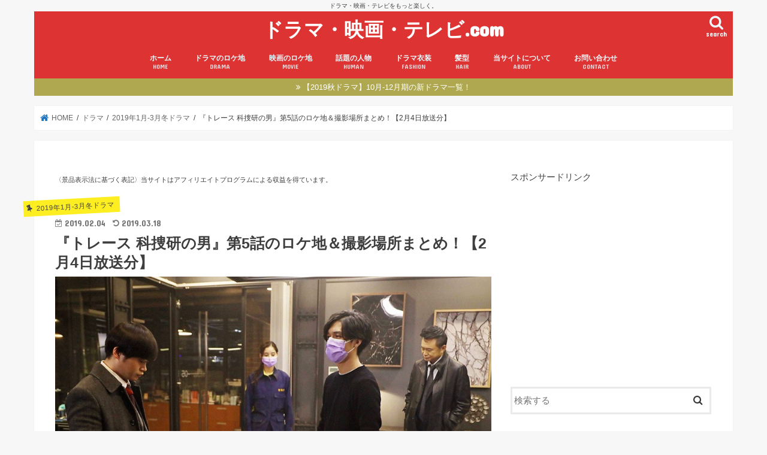

--- FILE ---
content_type: text/html; charset=UTF-8
request_url: http://xn--ddkf5a4b0cua7ha8553j4t5a.com/drama-trace-science-man-location-episode5/
body_size: 22980
content:
<!doctype html><html dir="ltr" lang="ja"
 prefix="og: https://ogp.me/ns#" ><head><meta charset="utf-8"><meta http-equiv="X-UA-Compatible" content="IE=edge"><meta name="HandheldFriendly" content="True"><meta name="MobileOptimized" content="320"><meta name="viewport" content="width=device-width, initial-scale=1"/><link rel="pingback" href="http://xn--ddkf5a4b0cua7ha8553j4t5a.com/xmlrpc.php"> <!--[if IE]> <![endif]-->  <script>(function(i,s,o,g,r,a,m){i['GoogleAnalyticsObject']=r;i[r]=i[r]||function(){
  (i[r].q=i[r].q||[]).push(arguments)},i[r].l=1*new Date();a=s.createElement(o),
  m=s.getElementsByTagName(o)[0];a.async=1;a.src=g;m.parentNode.insertBefore(a,m)
  })(window,document,'script','//www.google-analytics.com/analytics.js','ga');

  ga('create', 'UA-78325510-1', 'auto');
  ga('send', 'pageview');</script> <link media="all" href="http://xn--ddkf5a4b0cua7ha8553j4t5a.com/wp-content/cache/autoptimize/css/autoptimize_2e08afdc669453de1083ab6430e63176.css" rel="stylesheet" /><title>『トレース 科捜研の男』第5話のロケ地＆撮影場所まとめ！【2月4日放送分】 - ドラマ・映画・テレビ.com</title><meta name="description" content="2019年2月4日（月）21時からフジテレビ系で放送の冬ドラマ『トレース 科捜研の男』第5話。今回は矢田亜希子が登場しますね。そこで今回は『トレース 科捜研の男』第5話のロケ地となる撮影場所を紹介していきます。" /><meta name="robots" content="max-image-preview:large" /><link rel="canonical" href="http://xn--ddkf5a4b0cua7ha8553j4t5a.com/drama-trace-science-man-location-episode5/" /><meta name="generator" content="All in One SEO (AIOSEO) 4.3.0 " /><meta property="og:locale" content="ja_JP" /><meta property="og:site_name" content="ドラマ・映画・テレビ.com - ドラマ・映画・テレビをもっと楽しく。" /><meta property="og:type" content="article" /><meta property="og:title" content="『トレース 科捜研の男』第5話のロケ地＆撮影場所まとめ！【2月4日放送分】 - ドラマ・映画・テレビ.com" /><meta property="og:description" content="2019年2月4日（月）21時からフジテレビ系で放送の冬ドラマ『トレース 科捜研の男』第5話。今回は矢田亜希子が登場しますね。そこで今回は『トレース 科捜研の男』第5話のロケ地となる撮影場所を紹介していきます。" /><meta property="og:url" content="http://xn--ddkf5a4b0cua7ha8553j4t5a.com/drama-trace-science-man-location-episode5/" /><meta property="og:image" content="http://xn--ddkf5a4b0cua7ha8553j4t5a.com/wp-content/uploads/2019/02/f22ecb2deead729d9148ac6955bd5407.jpg" /><meta property="og:image:width" content="881" /><meta property="og:image:height" content="571" /><meta property="article:published_time" content="2019-02-04T09:53:14+00:00" /><meta property="article:modified_time" content="2019-03-18T10:49:09+00:00" /><meta name="twitter:card" content="summary" /><meta name="twitter:title" content="『トレース 科捜研の男』第5話のロケ地＆撮影場所まとめ！【2月4日放送分】 - ドラマ・映画・テレビ.com" /><meta name="twitter:description" content="2019年2月4日（月）21時からフジテレビ系で放送の冬ドラマ『トレース 科捜研の男』第5話。今回は矢田亜希子が登場しますね。そこで今回は『トレース 科捜研の男』第5話のロケ地となる撮影場所を紹介していきます。" /><meta name="twitter:image" content="http://xn--ddkf5a4b0cua7ha8553j4t5a.com/wp-content/uploads/2019/02/f22ecb2deead729d9148ac6955bd5407.jpg" /> <script type="application/ld+json" class="aioseo-schema">{"@context":"https:\/\/schema.org","@graph":[{"@type":"BlogPosting","@id":"http:\/\/xn--ddkf5a4b0cua7ha8553j4t5a.com\/drama-trace-science-man-location-episode5\/#blogposting","name":"\u300e\u30c8\u30ec\u30fc\u30b9 \u79d1\u635c\u7814\u306e\u7537\u300f\u7b2c5\u8a71\u306e\u30ed\u30b1\u5730\uff06\u64ae\u5f71\u5834\u6240\u307e\u3068\u3081\uff01\u30102\u67084\u65e5\u653e\u9001\u5206\u3011 - \u30c9\u30e9\u30de\u30fb\u6620\u753b\u30fb\u30c6\u30ec\u30d3.com","headline":"\u300e\u30c8\u30ec\u30fc\u30b9 \u79d1\u635c\u7814\u306e\u7537\u300f\u7b2c5\u8a71\u306e\u30ed\u30b1\u5730\uff06\u64ae\u5f71\u5834\u6240\u307e\u3068\u3081\uff01\u30102\u67084\u65e5\u653e\u9001\u5206\u3011","author":{"@id":"http:\/\/xn--ddkf5a4b0cua7ha8553j4t5a.com\/author\/tkenji4123\/#author"},"publisher":{"@id":"http:\/\/xn--ddkf5a4b0cua7ha8553j4t5a.com\/#organization"},"image":{"@type":"ImageObject","url":"http:\/\/xn--ddkf5a4b0cua7ha8553j4t5a.com\/wp-content\/uploads\/2019\/02\/f22ecb2deead729d9148ac6955bd5407.jpg","width":881,"height":571,"caption":"\u30c8\u30ec\u30fc\u30b9,\u79d1\u635c\u7814\u306e\u7537,5\u8a71"},"datePublished":"2019-02-04T09:53:14+09:00","dateModified":"2019-03-18T10:49:09+09:00","inLanguage":"ja","mainEntityOfPage":{"@id":"http:\/\/xn--ddkf5a4b0cua7ha8553j4t5a.com\/drama-trace-science-man-location-episode5\/#webpage"},"isPartOf":{"@id":"http:\/\/xn--ddkf5a4b0cua7ha8553j4t5a.com\/drama-trace-science-man-location-episode5\/#webpage"},"articleSection":"2019\u5e741\u6708-3\u6708\u51ac\u30c9\u30e9\u30de, \u30c8\u30ec\u30fc\u30b9\uff5e\u79d1\u635c\u7814\u306e\u7537\uff5e, \u30c9\u30e9\u30de"},{"@type":"BreadcrumbList","@id":"http:\/\/xn--ddkf5a4b0cua7ha8553j4t5a.com\/drama-trace-science-man-location-episode5\/#breadcrumblist","itemListElement":[{"@type":"ListItem","@id":"http:\/\/xn--ddkf5a4b0cua7ha8553j4t5a.com\/#listItem","position":1,"item":{"@type":"WebPage","@id":"http:\/\/xn--ddkf5a4b0cua7ha8553j4t5a.com\/","name":"\u30db\u30fc\u30e0","description":"\u30c9\u30e9\u30de\u30fb\u6620\u753b\u30fb\u30c6\u30ec\u30d3\u3092\u3082\u3063\u3068\u697d\u3057\u304f\u3002","url":"http:\/\/xn--ddkf5a4b0cua7ha8553j4t5a.com\/"},"nextItem":"http:\/\/xn--ddkf5a4b0cua7ha8553j4t5a.com\/drama-trace-science-man-location-episode5\/#listItem"},{"@type":"ListItem","@id":"http:\/\/xn--ddkf5a4b0cua7ha8553j4t5a.com\/drama-trace-science-man-location-episode5\/#listItem","position":2,"item":{"@type":"WebPage","@id":"http:\/\/xn--ddkf5a4b0cua7ha8553j4t5a.com\/drama-trace-science-man-location-episode5\/","name":"\u300e\u30c8\u30ec\u30fc\u30b9 \u79d1\u635c\u7814\u306e\u7537\u300f\u7b2c5\u8a71\u306e\u30ed\u30b1\u5730\uff06\u64ae\u5f71\u5834\u6240\u307e\u3068\u3081\uff01\u30102\u67084\u65e5\u653e\u9001\u5206\u3011","description":"2019\u5e742\u67084\u65e5\uff08\u6708\uff0921\u6642\u304b\u3089\u30d5\u30b8\u30c6\u30ec\u30d3\u7cfb\u3067\u653e\u9001\u306e\u51ac\u30c9\u30e9\u30de\u300e\u30c8\u30ec\u30fc\u30b9 \u79d1\u635c\u7814\u306e\u7537\u300f\u7b2c5\u8a71\u3002\u4eca\u56de\u306f\u77e2\u7530\u4e9c\u5e0c\u5b50\u304c\u767b\u5834\u3057\u307e\u3059\u306d\u3002\u305d\u3053\u3067\u4eca\u56de\u306f\u300e\u30c8\u30ec\u30fc\u30b9 \u79d1\u635c\u7814\u306e\u7537\u300f\u7b2c5\u8a71\u306e\u30ed\u30b1\u5730\u3068\u306a\u308b\u64ae\u5f71\u5834\u6240\u3092\u7d39\u4ecb\u3057\u3066\u3044\u304d\u307e\u3059\u3002","url":"http:\/\/xn--ddkf5a4b0cua7ha8553j4t5a.com\/drama-trace-science-man-location-episode5\/"},"previousItem":"http:\/\/xn--ddkf5a4b0cua7ha8553j4t5a.com\/#listItem"}]},{"@type":"Organization","@id":"http:\/\/xn--ddkf5a4b0cua7ha8553j4t5a.com\/#organization","name":"\u30c9\u30e9\u30de\u30fb\u6620\u753b\u30fb\u30c6\u30ec\u30d3.com","url":"http:\/\/xn--ddkf5a4b0cua7ha8553j4t5a.com\/"},{"@type":"Person","@id":"http:\/\/xn--ddkf5a4b0cua7ha8553j4t5a.com\/author\/tkenji4123\/#author","url":"http:\/\/xn--ddkf5a4b0cua7ha8553j4t5a.com\/author\/tkenji4123\/","name":"John","image":{"@type":"ImageObject","@id":"http:\/\/xn--ddkf5a4b0cua7ha8553j4t5a.com\/drama-trace-science-man-location-episode5\/#authorImage","url":"http:\/\/2.gravatar.com\/avatar\/b9ca9efd103423ebaaefe0e2ae2ace32?s=96&d=mm&r=g","width":96,"height":96,"caption":"John"}},{"@type":"WebPage","@id":"http:\/\/xn--ddkf5a4b0cua7ha8553j4t5a.com\/drama-trace-science-man-location-episode5\/#webpage","url":"http:\/\/xn--ddkf5a4b0cua7ha8553j4t5a.com\/drama-trace-science-man-location-episode5\/","name":"\u300e\u30c8\u30ec\u30fc\u30b9 \u79d1\u635c\u7814\u306e\u7537\u300f\u7b2c5\u8a71\u306e\u30ed\u30b1\u5730\uff06\u64ae\u5f71\u5834\u6240\u307e\u3068\u3081\uff01\u30102\u67084\u65e5\u653e\u9001\u5206\u3011 - \u30c9\u30e9\u30de\u30fb\u6620\u753b\u30fb\u30c6\u30ec\u30d3.com","description":"2019\u5e742\u67084\u65e5\uff08\u6708\uff0921\u6642\u304b\u3089\u30d5\u30b8\u30c6\u30ec\u30d3\u7cfb\u3067\u653e\u9001\u306e\u51ac\u30c9\u30e9\u30de\u300e\u30c8\u30ec\u30fc\u30b9 \u79d1\u635c\u7814\u306e\u7537\u300f\u7b2c5\u8a71\u3002\u4eca\u56de\u306f\u77e2\u7530\u4e9c\u5e0c\u5b50\u304c\u767b\u5834\u3057\u307e\u3059\u306d\u3002\u305d\u3053\u3067\u4eca\u56de\u306f\u300e\u30c8\u30ec\u30fc\u30b9 \u79d1\u635c\u7814\u306e\u7537\u300f\u7b2c5\u8a71\u306e\u30ed\u30b1\u5730\u3068\u306a\u308b\u64ae\u5f71\u5834\u6240\u3092\u7d39\u4ecb\u3057\u3066\u3044\u304d\u307e\u3059\u3002","inLanguage":"ja","isPartOf":{"@id":"http:\/\/xn--ddkf5a4b0cua7ha8553j4t5a.com\/#website"},"breadcrumb":{"@id":"http:\/\/xn--ddkf5a4b0cua7ha8553j4t5a.com\/drama-trace-science-man-location-episode5\/#breadcrumblist"},"author":{"@id":"http:\/\/xn--ddkf5a4b0cua7ha8553j4t5a.com\/author\/tkenji4123\/#author"},"creator":{"@id":"http:\/\/xn--ddkf5a4b0cua7ha8553j4t5a.com\/author\/tkenji4123\/#author"},"image":{"@type":"ImageObject","url":"http:\/\/xn--ddkf5a4b0cua7ha8553j4t5a.com\/wp-content\/uploads\/2019\/02\/f22ecb2deead729d9148ac6955bd5407.jpg","@id":"http:\/\/xn--ddkf5a4b0cua7ha8553j4t5a.com\/#mainImage","width":881,"height":571,"caption":"\u30c8\u30ec\u30fc\u30b9,\u79d1\u635c\u7814\u306e\u7537,5\u8a71"},"primaryImageOfPage":{"@id":"http:\/\/xn--ddkf5a4b0cua7ha8553j4t5a.com\/drama-trace-science-man-location-episode5\/#mainImage"},"datePublished":"2019-02-04T09:53:14+09:00","dateModified":"2019-03-18T10:49:09+09:00"},{"@type":"WebSite","@id":"http:\/\/xn--ddkf5a4b0cua7ha8553j4t5a.com\/#website","url":"http:\/\/xn--ddkf5a4b0cua7ha8553j4t5a.com\/","name":"\u30c9\u30e9\u30de\u30fb\u6620\u753b\u30fb\u30c6\u30ec\u30d3.com","description":"\u30c9\u30e9\u30de\u30fb\u6620\u753b\u30fb\u30c6\u30ec\u30d3\u3092\u3082\u3063\u3068\u697d\u3057\u304f\u3002","inLanguage":"ja","publisher":{"@id":"http:\/\/xn--ddkf5a4b0cua7ha8553j4t5a.com\/#organization"}}]}</script> <link rel='dns-prefetch' href='//ajax.googleapis.com' /><link rel='dns-prefetch' href='//fonts.googleapis.com' /><link rel='dns-prefetch' href='//maxcdn.bootstrapcdn.com' /><link rel="alternate" type="application/rss+xml" title="ドラマ・映画・テレビ.com &raquo; フィード" href="http://xn--ddkf5a4b0cua7ha8553j4t5a.com/feed/" /><link rel="alternate" type="application/rss+xml" title="ドラマ・映画・テレビ.com &raquo; コメントフィード" href="http://xn--ddkf5a4b0cua7ha8553j4t5a.com/comments/feed/" /><link rel="alternate" type="application/rss+xml" title="ドラマ・映画・テレビ.com &raquo; 『トレース 科捜研の男』第5話のロケ地＆撮影場所まとめ！【2月4日放送分】 のコメントのフィード" href="http://xn--ddkf5a4b0cua7ha8553j4t5a.com/drama-trace-science-man-location-episode5/feed/" /> <script type="text/javascript">window._wpemojiSettings = {"baseUrl":"https:\/\/s.w.org\/images\/core\/emoji\/14.0.0\/72x72\/","ext":".png","svgUrl":"https:\/\/s.w.org\/images\/core\/emoji\/14.0.0\/svg\/","svgExt":".svg","source":{"concatemoji":"http:\/\/xn--ddkf5a4b0cua7ha8553j4t5a.com\/wp-includes\/js\/wp-emoji-release.min.js"}};
/*! This file is auto-generated */
!function(e,a,t){var n,r,o,i=a.createElement("canvas"),p=i.getContext&&i.getContext("2d");function s(e,t){var a=String.fromCharCode,e=(p.clearRect(0,0,i.width,i.height),p.fillText(a.apply(this,e),0,0),i.toDataURL());return p.clearRect(0,0,i.width,i.height),p.fillText(a.apply(this,t),0,0),e===i.toDataURL()}function c(e){var t=a.createElement("script");t.src=e,t.defer=t.type="text/javascript",a.getElementsByTagName("head")[0].appendChild(t)}for(o=Array("flag","emoji"),t.supports={everything:!0,everythingExceptFlag:!0},r=0;r<o.length;r++)t.supports[o[r]]=function(e){if(p&&p.fillText)switch(p.textBaseline="top",p.font="600 32px Arial",e){case"flag":return s([127987,65039,8205,9895,65039],[127987,65039,8203,9895,65039])?!1:!s([55356,56826,55356,56819],[55356,56826,8203,55356,56819])&&!s([55356,57332,56128,56423,56128,56418,56128,56421,56128,56430,56128,56423,56128,56447],[55356,57332,8203,56128,56423,8203,56128,56418,8203,56128,56421,8203,56128,56430,8203,56128,56423,8203,56128,56447]);case"emoji":return!s([129777,127995,8205,129778,127999],[129777,127995,8203,129778,127999])}return!1}(o[r]),t.supports.everything=t.supports.everything&&t.supports[o[r]],"flag"!==o[r]&&(t.supports.everythingExceptFlag=t.supports.everythingExceptFlag&&t.supports[o[r]]);t.supports.everythingExceptFlag=t.supports.everythingExceptFlag&&!t.supports.flag,t.DOMReady=!1,t.readyCallback=function(){t.DOMReady=!0},t.supports.everything||(n=function(){t.readyCallback()},a.addEventListener?(a.addEventListener("DOMContentLoaded",n,!1),e.addEventListener("load",n,!1)):(e.attachEvent("onload",n),a.attachEvent("onreadystatechange",function(){"complete"===a.readyState&&t.readyCallback()})),(e=t.source||{}).concatemoji?c(e.concatemoji):e.wpemoji&&e.twemoji&&(c(e.twemoji),c(e.wpemoji)))}(window,document,window._wpemojiSettings);</script> <link rel='stylesheet' id='gf_Concert-css' href='//fonts.googleapis.com/css?family=Concert+One' type='text/css' media='all' /><link rel='stylesheet' id='gf_Lato-css' href='//fonts.googleapis.com/css?family=Lato' type='text/css' media='all' /><link rel='stylesheet' id='fontawesome-css' href='//maxcdn.bootstrapcdn.com/font-awesome/4.7.0/css/font-awesome.min.css' type='text/css' media='all' /> <script type='text/javascript' src='//ajax.googleapis.com/ajax/libs/jquery/1.12.4/jquery.min.js' id='jquery-js'></script> <link rel="https://api.w.org/" href="http://xn--ddkf5a4b0cua7ha8553j4t5a.com/wp-json/" /><link rel="alternate" type="application/json" href="http://xn--ddkf5a4b0cua7ha8553j4t5a.com/wp-json/wp/v2/posts/88124" /><link rel="EditURI" type="application/rsd+xml" title="RSD" href="http://xn--ddkf5a4b0cua7ha8553j4t5a.com/xmlrpc.php?rsd" /><link rel="wlwmanifest" type="application/wlwmanifest+xml" href="http://xn--ddkf5a4b0cua7ha8553j4t5a.com/wp-includes/wlwmanifest.xml" /><link rel='shortlink' href='http://xn--ddkf5a4b0cua7ha8553j4t5a.com/?p=88124' /><link rel="alternate" type="application/json+oembed" href="http://xn--ddkf5a4b0cua7ha8553j4t5a.com/wp-json/oembed/1.0/embed?url=http%3A%2F%2Fxn--ddkf5a4b0cua7ha8553j4t5a.com%2Fdrama-trace-science-man-location-episode5%2F" /><link rel="alternate" type="text/xml+oembed" href="http://xn--ddkf5a4b0cua7ha8553j4t5a.com/wp-json/oembed/1.0/embed?url=http%3A%2F%2Fxn--ddkf5a4b0cua7ha8553j4t5a.com%2Fdrama-trace-science-man-location-episode5%2F&#038;format=xml" /></head><body class="post-template-default single single-post postid-88124 single-format-standard bgnormal pannavi_on h_default sidebarright date_on"> <svg xmlns="http://www.w3.org/2000/svg" viewBox="0 0 0 0" width="0" height="0" focusable="false" role="none" style="visibility: hidden; position: absolute; left: -9999px; overflow: hidden;" ><defs><filter id="wp-duotone-dark-grayscale"><feColorMatrix color-interpolation-filters="sRGB" type="matrix" values=" .299 .587 .114 0 0 .299 .587 .114 0 0 .299 .587 .114 0 0 .299 .587 .114 0 0 " /><feComponentTransfer color-interpolation-filters="sRGB" ><feFuncR type="table" tableValues="0 0.49803921568627" /><feFuncG type="table" tableValues="0 0.49803921568627" /><feFuncB type="table" tableValues="0 0.49803921568627" /><feFuncA type="table" tableValues="1 1" /></feComponentTransfer><feComposite in2="SourceGraphic" operator="in" /></filter></defs></svg><svg xmlns="http://www.w3.org/2000/svg" viewBox="0 0 0 0" width="0" height="0" focusable="false" role="none" style="visibility: hidden; position: absolute; left: -9999px; overflow: hidden;" ><defs><filter id="wp-duotone-grayscale"><feColorMatrix color-interpolation-filters="sRGB" type="matrix" values=" .299 .587 .114 0 0 .299 .587 .114 0 0 .299 .587 .114 0 0 .299 .587 .114 0 0 " /><feComponentTransfer color-interpolation-filters="sRGB" ><feFuncR type="table" tableValues="0 1" /><feFuncG type="table" tableValues="0 1" /><feFuncB type="table" tableValues="0 1" /><feFuncA type="table" tableValues="1 1" /></feComponentTransfer><feComposite in2="SourceGraphic" operator="in" /></filter></defs></svg><svg xmlns="http://www.w3.org/2000/svg" viewBox="0 0 0 0" width="0" height="0" focusable="false" role="none" style="visibility: hidden; position: absolute; left: -9999px; overflow: hidden;" ><defs><filter id="wp-duotone-purple-yellow"><feColorMatrix color-interpolation-filters="sRGB" type="matrix" values=" .299 .587 .114 0 0 .299 .587 .114 0 0 .299 .587 .114 0 0 .299 .587 .114 0 0 " /><feComponentTransfer color-interpolation-filters="sRGB" ><feFuncR type="table" tableValues="0.54901960784314 0.98823529411765" /><feFuncG type="table" tableValues="0 1" /><feFuncB type="table" tableValues="0.71764705882353 0.25490196078431" /><feFuncA type="table" tableValues="1 1" /></feComponentTransfer><feComposite in2="SourceGraphic" operator="in" /></filter></defs></svg><svg xmlns="http://www.w3.org/2000/svg" viewBox="0 0 0 0" width="0" height="0" focusable="false" role="none" style="visibility: hidden; position: absolute; left: -9999px; overflow: hidden;" ><defs><filter id="wp-duotone-blue-red"><feColorMatrix color-interpolation-filters="sRGB" type="matrix" values=" .299 .587 .114 0 0 .299 .587 .114 0 0 .299 .587 .114 0 0 .299 .587 .114 0 0 " /><feComponentTransfer color-interpolation-filters="sRGB" ><feFuncR type="table" tableValues="0 1" /><feFuncG type="table" tableValues="0 0.27843137254902" /><feFuncB type="table" tableValues="0.5921568627451 0.27843137254902" /><feFuncA type="table" tableValues="1 1" /></feComponentTransfer><feComposite in2="SourceGraphic" operator="in" /></filter></defs></svg><svg xmlns="http://www.w3.org/2000/svg" viewBox="0 0 0 0" width="0" height="0" focusable="false" role="none" style="visibility: hidden; position: absolute; left: -9999px; overflow: hidden;" ><defs><filter id="wp-duotone-midnight"><feColorMatrix color-interpolation-filters="sRGB" type="matrix" values=" .299 .587 .114 0 0 .299 .587 .114 0 0 .299 .587 .114 0 0 .299 .587 .114 0 0 " /><feComponentTransfer color-interpolation-filters="sRGB" ><feFuncR type="table" tableValues="0 0" /><feFuncG type="table" tableValues="0 0.64705882352941" /><feFuncB type="table" tableValues="0 1" /><feFuncA type="table" tableValues="1 1" /></feComponentTransfer><feComposite in2="SourceGraphic" operator="in" /></filter></defs></svg><svg xmlns="http://www.w3.org/2000/svg" viewBox="0 0 0 0" width="0" height="0" focusable="false" role="none" style="visibility: hidden; position: absolute; left: -9999px; overflow: hidden;" ><defs><filter id="wp-duotone-magenta-yellow"><feColorMatrix color-interpolation-filters="sRGB" type="matrix" values=" .299 .587 .114 0 0 .299 .587 .114 0 0 .299 .587 .114 0 0 .299 .587 .114 0 0 " /><feComponentTransfer color-interpolation-filters="sRGB" ><feFuncR type="table" tableValues="0.78039215686275 1" /><feFuncG type="table" tableValues="0 0.94901960784314" /><feFuncB type="table" tableValues="0.35294117647059 0.47058823529412" /><feFuncA type="table" tableValues="1 1" /></feComponentTransfer><feComposite in2="SourceGraphic" operator="in" /></filter></defs></svg><svg xmlns="http://www.w3.org/2000/svg" viewBox="0 0 0 0" width="0" height="0" focusable="false" role="none" style="visibility: hidden; position: absolute; left: -9999px; overflow: hidden;" ><defs><filter id="wp-duotone-purple-green"><feColorMatrix color-interpolation-filters="sRGB" type="matrix" values=" .299 .587 .114 0 0 .299 .587 .114 0 0 .299 .587 .114 0 0 .299 .587 .114 0 0 " /><feComponentTransfer color-interpolation-filters="sRGB" ><feFuncR type="table" tableValues="0.65098039215686 0.40392156862745" /><feFuncG type="table" tableValues="0 1" /><feFuncB type="table" tableValues="0.44705882352941 0.4" /><feFuncA type="table" tableValues="1 1" /></feComponentTransfer><feComposite in2="SourceGraphic" operator="in" /></filter></defs></svg><svg xmlns="http://www.w3.org/2000/svg" viewBox="0 0 0 0" width="0" height="0" focusable="false" role="none" style="visibility: hidden; position: absolute; left: -9999px; overflow: hidden;" ><defs><filter id="wp-duotone-blue-orange"><feColorMatrix color-interpolation-filters="sRGB" type="matrix" values=" .299 .587 .114 0 0 .299 .587 .114 0 0 .299 .587 .114 0 0 .299 .587 .114 0 0 " /><feComponentTransfer color-interpolation-filters="sRGB" ><feFuncR type="table" tableValues="0.098039215686275 1" /><feFuncG type="table" tableValues="0 0.66274509803922" /><feFuncB type="table" tableValues="0.84705882352941 0.41960784313725" /><feFuncA type="table" tableValues="1 1" /></feComponentTransfer><feComposite in2="SourceGraphic" operator="in" /></filter></defs></svg><div id="container"><p class="site_description">ドラマ・映画・テレビをもっと楽しく。</p><header class="header animated fadeIn headercenter" role="banner"><div id="inner-header" class="wrap cf"><div id="logo" class="gf "><p class="h1 text"><a href="http://xn--ddkf5a4b0cua7ha8553j4t5a.com">ドラマ・映画・テレビ.com</a></p></div> <a href="#searchbox" data-remodal-target="searchbox" class="nav_btn search_btn"><span class="text gf">search</span></a><nav id="g_nav" role="navigation"><ul id="menu-%e3%82%b0%e3%83%ad%e3%83%bc%e3%83%90%e3%83%ab%e3%83%a1%e3%83%8b%e3%83%a5%e3%83%bc" class="nav top-nav cf"><li id="menu-item-13" class="menu-item menu-item-type-custom menu-item-object-custom menu-item-home menu-item-13"><a href="http://xn--ddkf5a4b0cua7ha8553j4t5a.com">ホーム<span class="gf">HOME</span></a></li><li id="menu-item-4323" class="menu-item menu-item-type-post_type menu-item-object-page menu-item-4323"><a href="http://xn--ddkf5a4b0cua7ha8553j4t5a.com/drama-search/">ドラマのロケ地<span class="gf">DRAMA</span></a></li><li id="menu-item-4315" class="menu-item menu-item-type-post_type menu-item-object-page menu-item-4315"><a href="http://xn--ddkf5a4b0cua7ha8553j4t5a.com/movie-search/">映画のロケ地<span class="gf">MOVIE</span></a></li><li id="menu-item-9161" class="menu-item menu-item-type-taxonomy menu-item-object-category menu-item-9161"><a href="http://xn--ddkf5a4b0cua7ha8553j4t5a.com/category/human/">話題の人物<span class="gf">HUMAN</span></a></li><li id="menu-item-9160" class="menu-item menu-item-type-taxonomy menu-item-object-category menu-item-9160"><a href="http://xn--ddkf5a4b0cua7ha8553j4t5a.com/category/drama/drama-fashion/">ドラマ衣装<span class="gf">FASHION</span></a></li><li id="menu-item-9159" class="menu-item menu-item-type-taxonomy menu-item-object-category menu-item-9159"><a href="http://xn--ddkf5a4b0cua7ha8553j4t5a.com/category/hair-style/">髪型<span class="gf">HAIR</span></a></li><li id="menu-item-4282" class="menu-item menu-item-type-post_type menu-item-object-page menu-item-4282"><a href="http://xn--ddkf5a4b0cua7ha8553j4t5a.com/about/">当サイトについて<span class="gf">ABOUT</span></a></li><li id="menu-item-4274" class="menu-item menu-item-type-post_type menu-item-object-page menu-item-4274"><a href="http://xn--ddkf5a4b0cua7ha8553j4t5a.com/contact/">お問い合わせ<span class="gf">CONTACT</span></a></li></ul></nav> <a href="#spnavi" data-remodal-target="spnavi" class="nav_btn"><span class="text gf">menu</span></a></div></header><div class="remodal" data-remodal-id="spnavi" data-remodal-options="hashTracking:false"> <button data-remodal-action="close" class="remodal-close"><span class="text gf">CLOSE</span></button><ul id="menu-%e3%82%b0%e3%83%ad%e3%83%bc%e3%83%90%e3%83%ab%e3%83%a1%e3%83%8b%e3%83%a5%e3%83%bc-1" class="sp_g_nav nav top-nav cf"><li class="menu-item menu-item-type-custom menu-item-object-custom menu-item-home menu-item-13"><a href="http://xn--ddkf5a4b0cua7ha8553j4t5a.com">ホーム<span class="gf">HOME</span></a></li><li class="menu-item menu-item-type-post_type menu-item-object-page menu-item-4323"><a href="http://xn--ddkf5a4b0cua7ha8553j4t5a.com/drama-search/">ドラマのロケ地<span class="gf">DRAMA</span></a></li><li class="menu-item menu-item-type-post_type menu-item-object-page menu-item-4315"><a href="http://xn--ddkf5a4b0cua7ha8553j4t5a.com/movie-search/">映画のロケ地<span class="gf">MOVIE</span></a></li><li class="menu-item menu-item-type-taxonomy menu-item-object-category menu-item-9161"><a href="http://xn--ddkf5a4b0cua7ha8553j4t5a.com/category/human/">話題の人物<span class="gf">HUMAN</span></a></li><li class="menu-item menu-item-type-taxonomy menu-item-object-category menu-item-9160"><a href="http://xn--ddkf5a4b0cua7ha8553j4t5a.com/category/drama/drama-fashion/">ドラマ衣装<span class="gf">FASHION</span></a></li><li class="menu-item menu-item-type-taxonomy menu-item-object-category menu-item-9159"><a href="http://xn--ddkf5a4b0cua7ha8553j4t5a.com/category/hair-style/">髪型<span class="gf">HAIR</span></a></li><li class="menu-item menu-item-type-post_type menu-item-object-page menu-item-4282"><a href="http://xn--ddkf5a4b0cua7ha8553j4t5a.com/about/">当サイトについて<span class="gf">ABOUT</span></a></li><li class="menu-item menu-item-type-post_type menu-item-object-page menu-item-4274"><a href="http://xn--ddkf5a4b0cua7ha8553j4t5a.com/contact/">お問い合わせ<span class="gf">CONTACT</span></a></li></ul><button data-remodal-action="close" class="remodal-close"><span class="text gf">CLOSE</span></button></div><div class="remodal searchbox" data-remodal-id="searchbox" data-remodal-options="hashTracking:false"><div class="search cf"><dl><dt>キーワードで記事を検索</dt><dd><form role="search" method="get" id="searchform" class="searchform cf" action="http://xn--ddkf5a4b0cua7ha8553j4t5a.com/" > <input type="search" placeholder="検索する" value="" name="s" id="s" /> <button type="submit" id="searchsubmit" ><i class="fa fa-search"></i></button></form></dd></dl></div> <button data-remodal-action="close" class="remodal-close"><span class="text gf">CLOSE</span></button></div><div class="header-info"><a target="_blank"  style="background-color: #afa850;" href="http://xn--ddkf5a4b0cua7ha8553j4t5a.com/drama-2019autumn-list/">【2019秋ドラマ】10月-12月期の新ドラマ一覧！</a></div><div id="breadcrumb" class="breadcrumb inner wrap cf"><ul itemscope itemtype="http://schema.org/BreadcrumbList"><li itemprop="itemListElement" itemscope itemtype="http://schema.org/ListItem" class="bc_homelink"><a itemprop="item" href="http://xn--ddkf5a4b0cua7ha8553j4t5a.com/"><span itemprop="name"> HOME</span></a><meta itemprop="position" content="1" /></li><li itemprop="itemListElement" itemscope itemtype="http://schema.org/ListItem"><a itemprop="item" href="http://xn--ddkf5a4b0cua7ha8553j4t5a.com/category/drama/"><span itemprop="name">ドラマ</span></a><meta itemprop="position" content="2" /></li><li itemprop="itemListElement" itemscope itemtype="http://schema.org/ListItem"><a itemprop="item" href="http://xn--ddkf5a4b0cua7ha8553j4t5a.com/category/drama/2019%e5%b9%b41%e6%9c%88-3%e6%9c%88%e5%86%ac%e3%83%89%e3%83%a9%e3%83%9e/"><span itemprop="name">2019年1月-3月冬ドラマ</span></a><meta itemprop="position" content="3" /></li><li itemprop="itemListElement" itemscope itemtype="http://schema.org/ListItem" class="bc_posttitle"><span itemprop="name">『トレース 科捜研の男』第5話のロケ地＆撮影場所まとめ！【2月4日放送分】</span><meta itemprop="position" content="4" /></li></ul></div><div id="content"><div id="inner-content" class="wrap cf"><main id="main" class="m-all t-all d-5of7 cf" role="main"><article id="post-88124" class="post-88124 post type-post status-publish format-standard has-post-thumbnail hentry category-20191-3 category-396 category-drama article cf" role="article"><div id="black-studio-tinymce-6" class="widget widget_black_studio_tinymce"><div class="textwidget"><p><span style="font-size: 8pt;">〈景品表示法に基づく表記〉当サイトはアフィリエイトプログラムによる収益を得ています。</span></p></div></div><header class="article-header entry-header"><p class="byline entry-meta vcard cf"> <span class="cat-name cat-id-374">2019年1月-3月冬ドラマ</span><time class="date gf entry-date updated">2019.02.04</time> <time class="date gf entry-date undo updated" datetime="2019-03-18">2019.03.18</time> <span class="writer name author"><span class="fn">John</span></span></p><h1 class="entry-title single-title" itemprop="headline" rel="bookmark">『トレース 科捜研の男』第5話のロケ地＆撮影場所まとめ！【2月4日放送分】</h1><figure class="eyecatch"> <img width="881" height="571" src="http://xn--ddkf5a4b0cua7ha8553j4t5a.com/wp-content/uploads/2019/02/f22ecb2deead729d9148ac6955bd5407.jpg" class="attachment-post-thumbnail size-post-thumbnail wp-post-image" alt="トレース,科捜研の男,5話" decoding="async" srcset="http://xn--ddkf5a4b0cua7ha8553j4t5a.com/wp-content/uploads/2019/02/f22ecb2deead729d9148ac6955bd5407.jpg 881w, http://xn--ddkf5a4b0cua7ha8553j4t5a.com/wp-content/uploads/2019/02/f22ecb2deead729d9148ac6955bd5407-300x194.jpg 300w, http://xn--ddkf5a4b0cua7ha8553j4t5a.com/wp-content/uploads/2019/02/f22ecb2deead729d9148ac6955bd5407-768x498.jpg 768w" sizes="(max-width: 881px) 100vw, 881px" /></figure><div class="share short"><div class="sns"><ul class="cf"><li class="twitter"> <a target="blank" href="//twitter.com/intent/tweet?url=http%3A%2F%2Fxn--ddkf5a4b0cua7ha8553j4t5a.com%2Fdrama-trace-science-man-location-episode5%2F&text=%E3%80%8E%E3%83%88%E3%83%AC%E3%83%BC%E3%82%B9+%E7%A7%91%E6%8D%9C%E7%A0%94%E3%81%AE%E7%94%B7%E3%80%8F%E7%AC%AC5%E8%A9%B1%E3%81%AE%E3%83%AD%E3%82%B1%E5%9C%B0%EF%BC%86%E6%92%AE%E5%BD%B1%E5%A0%B4%E6%89%80%E3%81%BE%E3%81%A8%E3%82%81%EF%BC%81%E3%80%902%E6%9C%884%E6%97%A5%E6%94%BE%E9%80%81%E5%88%86%E3%80%91&tw_p=tweetbutton" onclick="window.open(this.href, 'tweetwindow', 'width=550, height=450,personalbar=0,toolbar=0,scrollbars=1,resizable=1'); return false;"><i class="fa fa-twitter"></i><span class="text">ツイート</span><span class="count"></span></a></li><li class="facebook"> <a href="//www.facebook.com/sharer.php?src=bm&u=http%3A%2F%2Fxn--ddkf5a4b0cua7ha8553j4t5a.com%2Fdrama-trace-science-man-location-episode5%2F&t=%E3%80%8E%E3%83%88%E3%83%AC%E3%83%BC%E3%82%B9+%E7%A7%91%E6%8D%9C%E7%A0%94%E3%81%AE%E7%94%B7%E3%80%8F%E7%AC%AC5%E8%A9%B1%E3%81%AE%E3%83%AD%E3%82%B1%E5%9C%B0%EF%BC%86%E6%92%AE%E5%BD%B1%E5%A0%B4%E6%89%80%E3%81%BE%E3%81%A8%E3%82%81%EF%BC%81%E3%80%902%E6%9C%884%E6%97%A5%E6%94%BE%E9%80%81%E5%88%86%E3%80%91" onclick="javascript:window.open(this.href, '', 'menubar=no,toolbar=no,resizable=yes,scrollbars=yes,height=300,width=600');return false;"><i class="fa fa-facebook"></i> <span class="text">シェア</span><span class="count"></span></a></li><li class="hatebu"> <a href="//b.hatena.ne.jp/add?mode=confirm&url=http://xn--ddkf5a4b0cua7ha8553j4t5a.com/drama-trace-science-man-location-episode5/&title=%E3%80%8E%E3%83%88%E3%83%AC%E3%83%BC%E3%82%B9+%E7%A7%91%E6%8D%9C%E7%A0%94%E3%81%AE%E7%94%B7%E3%80%8F%E7%AC%AC5%E8%A9%B1%E3%81%AE%E3%83%AD%E3%82%B1%E5%9C%B0%EF%BC%86%E6%92%AE%E5%BD%B1%E5%A0%B4%E6%89%80%E3%81%BE%E3%81%A8%E3%82%81%EF%BC%81%E3%80%902%E6%9C%884%E6%97%A5%E6%94%BE%E9%80%81%E5%88%86%E3%80%91" onclick="window.open(this.href, 'HBwindow', 'width=600, height=400, menubar=no, toolbar=no, scrollbars=yes'); return false;" target="_blank"><span class="text">はてブ</span><span class="count"></span></a></li><li class="line"> <a href="//line.me/R/msg/text/?%E3%80%8E%E3%83%88%E3%83%AC%E3%83%BC%E3%82%B9+%E7%A7%91%E6%8D%9C%E7%A0%94%E3%81%AE%E7%94%B7%E3%80%8F%E7%AC%AC5%E8%A9%B1%E3%81%AE%E3%83%AD%E3%82%B1%E5%9C%B0%EF%BC%86%E6%92%AE%E5%BD%B1%E5%A0%B4%E6%89%80%E3%81%BE%E3%81%A8%E3%82%81%EF%BC%81%E3%80%902%E6%9C%884%E6%97%A5%E6%94%BE%E9%80%81%E5%88%86%E3%80%91%0Ahttp%3A%2F%2Fxn--ddkf5a4b0cua7ha8553j4t5a.com%2Fdrama-trace-science-man-location-episode5%2F" target="_blank"><span>LINE</span></a></li><li class="pocket"> <a href="//getpocket.com/edit?url=http://xn--ddkf5a4b0cua7ha8553j4t5a.com/drama-trace-science-man-location-episode5/&title=『トレース 科捜研の男』第5話のロケ地＆撮影場所まとめ！【2月4日放送分】" onclick="window.open(this.href, 'FBwindow', 'width=550, height=350, menubar=no, toolbar=no, scrollbars=yes'); return false;"><i class="fa fa-get-pocket"></i><span class="text">Pocket</span><span class="count"></span></a></li></ul></div></div></header><section class="entry-content cf"><div style="padding: 12px; border: none; border-radius: 1px; background-color: #d3d3d3; margin-top: 30px; margin-bottom: 30px;">2019年2月4日（月）21時からフジテレビ系で放送の冬ドラマ『トレース 科捜研の男』第5話。今回は矢田亜希子が登場しますね。そこで今回は<strong>『トレース 科捜研の男』第5話のロケ地</strong>となる撮影場所を紹介していきます。</div><div class="add more"></div><p><p>スポンサードリンク</P> <script async src="//pagead2.googlesyndication.com/pagead/js/adsbygoogle.js"></script>  <ins class="adsbygoogle"
 style="display:inline-block;width:336px;height:280px"
 data-ad-client="ca-pub-7753605883228089"
 data-ad-slot="6790278257"></ins> <script>(adsbygoogle = window.adsbygoogle || []).push({});</script></p><div class="supplement boader"><span style="background-color: #ccffcc;"><strong><span style="font-size: 14pt; background-color: #ccffcc;">＜『トレース 科捜研の男』をもう一度観たい方へ＞</span></strong></span></p><p><strong><span style="font-size: 12pt;"><a href="http://xn--ddkf5a4b0cua7ha8553j4t5a.com/drama-trace-institute-science-man-watching/" data-wpel-link="internal">&#x1f53b;『トレース 科捜研の男』見逃し動画の無料配信＆再放送日程はこちら</a></span></strong></p><div class="related_article cf"><a href="http://xn--ddkf5a4b0cua7ha8553j4t5a.com/drama-trace-institute-science-man-watching/" data-wpel-link="internal"><figure class="eyecatch thum"><img width="486" height="290" src="http://xn--ddkf5a4b0cua7ha8553j4t5a.com/wp-content/uploads/2019/01/e21f2167e940fa33b4ce6ad1273f0b86-486x290.jpg" class="attachment-home-thum size-home-thum wp-post-image" alt="トレース 科捜研の男" decoding="async" loading="lazy" /></figure><div class="meta inbox"><p class="ttl">月9『トレース 科捜研の男』見逃し動画の無料配信＆再放送日程はこちら！【1話から最終回まで】</p><span class="date gf">2019年1月7日</span></div></a></div></div><div><span style="padding: 6px 10px; font-weight: bold; background: #ffff99;">『トレース 科捜研の男』に関連する記事はこちら↓↓</span></div><div style="padding: 10px; border: 1px solid #A9A9A9; font-size: 0.9em; margin-top: 2px;"><strong><span style="font-size: 12pt;">✓<a href="http://xn--ddkf5a4b0cua7ha8553j4t5a.com/drama-trace-institute-science-man-cast-synopys/" data-wpel-link="internal">『トレース 科捜研の男』キャスト、あらすじ、相関図、主題歌の総まとめ！</a></span></strong><br /> <strong><span style="font-size: 12pt;">✓<a href="http://xn--ddkf5a4b0cua7ha8553j4t5a.com/drama-trace-institute-science-man-watching/" data-wpel-link="internal">『トレース 科捜研の男』見逃し動画の無料配信＆再放送日程はこちら！【1話から最終回まで】</a></span></strong></div><div> </div><div id="toc_container" class="no_bullets"><p class="toc_title">見出し</p><ul class="toc_list"><li><a href="#5"><span class="toc_number toc_depth_1">1</span> 【第5話】『トレース 科捜研の男』ロケ地＆撮影場所まとめ</a><ul><li><a href="#i"><span class="toc_number toc_depth_2">1.1</span> 科学捜査研究所の外観の撮影場所は東京農工大学 府中キャンパス</a></li><li><a href="#i-2"><span class="toc_number toc_depth_2">1.2</span> 警視庁本庁舎</a></li><li><a href="#i-3"><span class="toc_number toc_depth_2">1.3</span> 品川インターシティ入り口</a></li><li><a href="#i-4"><span class="toc_number toc_depth_2">1.4</span> コーヒーハウスるぽ</a></li><li><a href="#5-2"><span class="toc_number toc_depth_2">1.5</span> 第5話のロケ地まとめ一覧</a></li><li><a href="#5-3"><span class="toc_number toc_depth_2">1.6</span> 第5話の撮影協力一覧</a></li></ul></li><li><a href="#i-5"><span class="toc_number toc_depth_1">2</span> 『トレース 科捜研の男』各話のロケ地まとめ一覧</a></li></ul></div><h2><span id="5">【第5話】『トレース 科捜研の男』ロケ地＆撮影場所まとめ</span></h2><p><span style="font-size: 12pt;">2月4日放送の第5話のロケ地を見ていきます。</span></p><h3><span id="i">科学捜査研究所の外観の撮影場所は東京農工大学 府中キャンパス</span></h3><blockquote><img decoding="async" loading="lazy" class="alignnone wp-image-49183" src="http://xn--ddkf5a4b0cua7ha8553j4t5a.com/wp-content/uploads/2018/04/5c86ec8abc4d4a0a3544bdfbf6521e8c.jpg" sizes="(max-width: 500px) 100vw, 500px" srcset="http://xn--ddkf5a4b0cua7ha8553j4t5a.com/wp-content/uploads/2018/04/5c86ec8abc4d4a0a3544bdfbf6521e8c.jpg 700w, http://xn--ddkf5a4b0cua7ha8553j4t5a.com/wp-content/uploads/2018/04/5c86ec8abc4d4a0a3544bdfbf6521e8c-300x200.jpg 300w" alt="東京農工大学" width="500" height="334" /></blockquote><p><span style="font-size: 12pt;">東京都府中市にある東京農工大学。ドラマの撮影地として使われることが多く、最近では織田裕二＆中島裕翔出演の『<a href="http://xn--ddkf5a4b0cua7ha8553j4t5a.com/drama-suits-location-episode10/" data-wpel-link="internal">SUITS</a>』』、吉高由里子主演の『<a href="http://xn--ddkf5a4b0cua7ha8553j4t5a.com/drama-justice-se-location/" data-wpel-link="internal">正義のセ</a>』、綾瀬はるか主演の『<a href="http://xn--ddkf5a4b0cua7ha8553j4t5a.com/drama-gibo-musume-blues-location-episode10/" data-wpel-link="internal">義母と娘のブルース</a>』、斎藤工と二階堂ふみ出演の『<a href="http://xn--ddkf5a4b0cua7ha8553j4t5a.com/drama-detective-story/" data-wpel-link="internal">探偵物語</a>』、吉岡里帆主演の『<a href="http://xn--ddkf5a4b0cua7ha8553j4t5a.com/drama-you-heart-live-location/" data-wpel-link="internal">きみが心に棲みついた</a>』のロケ地になりました。</span></p><p><span style="font-size: 12pt;">ここが<span style="background-color: #ffff99;"><strong>メイン舞台となる科学捜査研究所の外観ロケ地</strong></span>になりました。</span></p><p><strong><span style="font-size: 12pt;">詳しくは下をCheck↓↓</span></strong></p><div class="related_article cf"><a href="http://xn--ddkf5a4b0cua7ha8553j4t5a.com/drama-trace-institute-science-man-locastion-kasouken/" data-wpel-link="internal"><figure class="eyecatch thum"><img width="486" height="290" src="http://xn--ddkf5a4b0cua7ha8553j4t5a.com/wp-content/uploads/2019/01/634ace51855732f579419fa5b75f3a13-486x290.jpg" class="attachment-home-thum size-home-thum wp-post-image" alt="東京農工大学" decoding="async" loading="lazy" /></figure><div class="meta inbox"><p class="ttl">『トレース 科捜研の男』ロケ地！東京農工大学が研究所の撮影場所だった！</p><span class="date gf">2019年1月7日</span></div></a></div><p><span style="font-size: 12pt;">東京農工大学の住所：<span class="section-info-text"><span class="widget-pane-link">東京都府中市晴見町3-8-1</span></span></span></p><p><iframe loading="lazy" src="https://www.google.com/maps/embed?pb=!1m14!1m8!1m3!1d12962.740038587246!2d139.47855133331296!3d35.68475726429099!3m2!1i1024!2i768!4f13.1!3m3!1m2!1s0x0%3A0xb7b367cfd8120597!2z5p2x5Lqs6L6y5bel5aSn5a2m!5e0!3m2!1sja!2sjp!4v1523436679762" width="400" height="300" frameborder="0" allowfullscreen="allowfullscreen" data-mce-fragment="1"></iframe></p><p>&nbsp;</p><h3><span id="i-2">警視庁本庁舎</span></h3><blockquote> <img decoding="async" loading="lazy" class="alignnone wp-image-83041" src="http://xn--ddkf5a4b0cua7ha8553j4t5a.com/wp-content/uploads/2019/01/2892bfb1d427771d0d44d51c288f8bc6.jpg" alt="警視庁本庁舎" width="500" height="369" srcset="http://xn--ddkf5a4b0cua7ha8553j4t5a.com/wp-content/uploads/2019/01/2892bfb1d427771d0d44d51c288f8bc6.jpg 1200w, http://xn--ddkf5a4b0cua7ha8553j4t5a.com/wp-content/uploads/2019/01/2892bfb1d427771d0d44d51c288f8bc6-300x222.jpg 300w, http://xn--ddkf5a4b0cua7ha8553j4t5a.com/wp-content/uploads/2019/01/2892bfb1d427771d0d44d51c288f8bc6-768x567.jpg 768w, http://xn--ddkf5a4b0cua7ha8553j4t5a.com/wp-content/uploads/2019/01/2892bfb1d427771d0d44d51c288f8bc6-1024x756.jpg 1024w" sizes="(max-width: 500px) 100vw, 500px" /></blockquote><p><span style="font-size: 12pt;">東京・霞が関にある警視庁本庁舎。『相棒』をはじめ、刑事ものドラマの警視庁外観でよく使われますよね。<span style="background-color: #ffff99;"><strong>虎丸良平（船越英一郎）らが勤務する警視庁の外観</strong></span>は警視庁本庁舎が撮影場所になっています。</span></p><p><span style="font-size: 12pt;">警視庁本庁舎の住所：<span class="section-info-text"><span class="widget-pane-link">東京都千代田区霞が関2-1-1</span></span></span></p><p><iframe loading="lazy" style="border: 0;" src="https://www.google.com/maps/embed?pb=!1m18!1m12!1m3!1d3241.0092641962865!2d139.75014591525883!3d35.67677388019539!2m3!1f0!2f0!3f0!3m2!1i1024!2i768!4f13.1!3m3!1m2!1s0x60188b8b35708feb%3A0xf77ac45f5038e04f!2z6K2m6KaW5bqB!5e0!3m2!1sja!2sjp!4v1546863724125" width="400" height="300" frameborder="0" allowfullscreen="allowfullscreen"></iframe></p><p>&nbsp;</p><h3><span id="i-3">品川インターシティ入り口</span></h3><blockquote> <img decoding="async" loading="lazy" class="alignnone wp-image-88161" src="http://xn--ddkf5a4b0cua7ha8553j4t5a.com/wp-content/uploads/2019/02/0b929b6fcce72ea3142f3a7c18a9630e.jpg" alt="品川インターシティ" width="500" height="352" srcset="http://xn--ddkf5a4b0cua7ha8553j4t5a.com/wp-content/uploads/2019/02/0b929b6fcce72ea3142f3a7c18a9630e.jpg 1083w, http://xn--ddkf5a4b0cua7ha8553j4t5a.com/wp-content/uploads/2019/02/0b929b6fcce72ea3142f3a7c18a9630e-300x211.jpg 300w, http://xn--ddkf5a4b0cua7ha8553j4t5a.com/wp-content/uploads/2019/02/0b929b6fcce72ea3142f3a7c18a9630e-768x541.jpg 768w, http://xn--ddkf5a4b0cua7ha8553j4t5a.com/wp-content/uploads/2019/02/0b929b6fcce72ea3142f3a7c18a9630e-1024x721.jpg 1024w" sizes="(max-width: 500px) 100vw, 500px" /></blockquote><p><span style="font-size: 12pt;">JR品川駅港南口からすぐの場所にある品川インターシティ。オフィス街ですね。第5話で<span style="background-color: #ffff99;"><strong>新木優子がデートと勘違いして錦戸亮と待ち合わせをした駅前は品川インターシティ入り口がロケ地</strong></span>になりました。</span></p> <img decoding="async" loading="lazy" class="alignnone wp-image-88162" src="http://xn--ddkf5a4b0cua7ha8553j4t5a.com/wp-content/uploads/2019/02/315eecd8a0dfee2d0f2403223b927bdc.jpg" alt="トレース,科捜研の男,5話" width="400" height="249" srcset="http://xn--ddkf5a4b0cua7ha8553j4t5a.com/wp-content/uploads/2019/02/315eecd8a0dfee2d0f2403223b927bdc.jpg 1073w, http://xn--ddkf5a4b0cua7ha8553j4t5a.com/wp-content/uploads/2019/02/315eecd8a0dfee2d0f2403223b927bdc-300x187.jpg 300w, http://xn--ddkf5a4b0cua7ha8553j4t5a.com/wp-content/uploads/2019/02/315eecd8a0dfee2d0f2403223b927bdc-768x478.jpg 768w, http://xn--ddkf5a4b0cua7ha8553j4t5a.com/wp-content/uploads/2019/02/315eecd8a0dfee2d0f2403223b927bdc-1024x637.jpg 1024w" sizes="(max-width: 400px) 100vw, 400px" /> <img decoding="async" loading="lazy" class="alignnone wp-image-88163" src="http://xn--ddkf5a4b0cua7ha8553j4t5a.com/wp-content/uploads/2019/02/6117de49979d89607726e871bf472909.jpg" alt="トレース,科捜研の男,5話" width="400" height="245" srcset="http://xn--ddkf5a4b0cua7ha8553j4t5a.com/wp-content/uploads/2019/02/6117de49979d89607726e871bf472909.jpg 1107w, http://xn--ddkf5a4b0cua7ha8553j4t5a.com/wp-content/uploads/2019/02/6117de49979d89607726e871bf472909-300x184.jpg 300w, http://xn--ddkf5a4b0cua7ha8553j4t5a.com/wp-content/uploads/2019/02/6117de49979d89607726e871bf472909-768x471.jpg 768w, http://xn--ddkf5a4b0cua7ha8553j4t5a.com/wp-content/uploads/2019/02/6117de49979d89607726e871bf472909-1024x628.jpg 1024w" sizes="(max-width: 400px) 100vw, 400px" /><p><span style="font-size: 12pt;">品川インターシティの住所：東京都港区港南2-16</span></p><p><iframe loading="lazy" style="border: 0;" src="https://www.google.com/maps/embed?pb=!1m18!1m12!1m3!1d3856.587286207941!2d139.7396221549032!3d35.62796257683889!2m3!1f0!2f0!3f0!3m2!1i1024!2i768!4f13.1!3m3!1m2!1s0x60188a5b46ff0425%3A0x498f7b1416ef0d67!2z44CSMTA4LTAwNzUg5p2x5Lqs6YO95riv5Yy65riv5Y2X77yS5LiB55uu77yR77yWIOWTgeW3neOCpOODs-OCv-ODvOOCt-ODhuOCow!5e0!3m2!1sja!2sjp!4v1549286916908" width="400" height="300" frameborder="0" allowfullscreen="allowfullscreen"></iframe></p><p>&nbsp;</p><h3><span id="i-4">コーヒーハウスるぽ</span></h3><blockquote> <img decoding="async" loading="lazy" class="alignnone wp-image-88166" src="http://xn--ddkf5a4b0cua7ha8553j4t5a.com/wp-content/uploads/2019/02/42d6383b051f0fb48054da97de966e77.jpg" alt="コーヒーハウスるぽ" width="500" height="439" srcset="http://xn--ddkf5a4b0cua7ha8553j4t5a.com/wp-content/uploads/2019/02/42d6383b051f0fb48054da97de966e77.jpg 1000w, http://xn--ddkf5a4b0cua7ha8553j4t5a.com/wp-content/uploads/2019/02/42d6383b051f0fb48054da97de966e77-300x263.jpg 300w, http://xn--ddkf5a4b0cua7ha8553j4t5a.com/wp-content/uploads/2019/02/42d6383b051f0fb48054da97de966e77-768x674.jpg 768w" sizes="(max-width: 500px) 100vw, 500px" /> <img decoding="async" loading="lazy" class="alignnone wp-image-88167" src="http://xn--ddkf5a4b0cua7ha8553j4t5a.com/wp-content/uploads/2019/02/137e0ace3a4427f6e55137746ec79046.jpg" alt="コーヒーハウスるぽ" width="500" height="281" srcset="http://xn--ddkf5a4b0cua7ha8553j4t5a.com/wp-content/uploads/2019/02/137e0ace3a4427f6e55137746ec79046.jpg 1200w, http://xn--ddkf5a4b0cua7ha8553j4t5a.com/wp-content/uploads/2019/02/137e0ace3a4427f6e55137746ec79046-300x169.jpg 300w, http://xn--ddkf5a4b0cua7ha8553j4t5a.com/wp-content/uploads/2019/02/137e0ace3a4427f6e55137746ec79046-768x432.jpg 768w, http://xn--ddkf5a4b0cua7ha8553j4t5a.com/wp-content/uploads/2019/02/137e0ace3a4427f6e55137746ec79046-1024x576.jpg 1024w" sizes="(max-width: 500px) 100vw, 500px" /></blockquote><p><span style="font-size: 12pt;">東京都清瀬市にあるコーヒーハウスるぽ。ここは第5話で<span style="background-color: #ffff99;"><strong>船越英一郎と矢本悠馬が妊娠した話を聞いた喫茶店の撮影地</strong></span>になりました。</span></p> <img decoding="async" loading="lazy" class="alignnone wp-image-88168" src="http://xn--ddkf5a4b0cua7ha8553j4t5a.com/wp-content/uploads/2019/02/7b9a9aa9185da02243194c24a38183c9.jpg" alt="トレース,科捜研の男,5話" width="400" height="239" srcset="http://xn--ddkf5a4b0cua7ha8553j4t5a.com/wp-content/uploads/2019/02/7b9a9aa9185da02243194c24a38183c9.jpg 1145w, http://xn--ddkf5a4b0cua7ha8553j4t5a.com/wp-content/uploads/2019/02/7b9a9aa9185da02243194c24a38183c9-300x179.jpg 300w, http://xn--ddkf5a4b0cua7ha8553j4t5a.com/wp-content/uploads/2019/02/7b9a9aa9185da02243194c24a38183c9-768x458.jpg 768w, http://xn--ddkf5a4b0cua7ha8553j4t5a.com/wp-content/uploads/2019/02/7b9a9aa9185da02243194c24a38183c9-1024x611.jpg 1024w, http://xn--ddkf5a4b0cua7ha8553j4t5a.com/wp-content/uploads/2019/02/7b9a9aa9185da02243194c24a38183c9-486x290.jpg 486w" sizes="(max-width: 400px) 100vw, 400px" /><p><span style="font-size: 12pt;">コーヒーハウスるぽの住所：<span class="section-info-text"><span class="widget-pane-link">東京都清瀬市中清戸5-201</span></span></span></p><p><iframe loading="lazy" style="border: 0;" src="https://www.google.com/maps/embed?pb=!1m18!1m12!1m3!1d3236.765487358545!2d139.52848311526154!3d35.781136580171086!2m3!1f0!2f0!3f0!3m2!1i1024!2i768!4f13.1!3m3!1m2!1s0x6018e879019ac34f%3A0xb61512e756a768eb!2z44KL44G944O744Kz44O844OS44O844OP44Km44K5!5e0!3m2!1sja!2sjp!4v1549287315850" width="400" height="300" frameborder="0" allowfullscreen="allowfullscreen"></iframe></p><p>&nbsp;</p><p><p>スポンサードリンク</P> <script async src="//pagead2.googlesyndication.com/pagead/js/adsbygoogle.js"></script>  <ins class="adsbygoogle"
 style="display:inline-block;width:336px;height:280px"
 data-ad-client="ca-pub-7753605883228089"
 data-ad-slot="6790278257"></ins> <script>(adsbygoogle = window.adsbygoogle || []).push({});</script></p><p>&nbsp;</p><h3><span id="5-2">第5話のロケ地まとめ一覧</span></h3><div class="supplement boader"><ol><li><span style="font-size: 12pt;">真野礼二（錦戸亮）や沢口ノンナ（新木優子）らが勤務する科学捜査研究所の外観</span><br /> <span style="font-size: 12pt;">→<strong>東京農工大学 府中キャンパス（<span class="section-info-text"><span class="widget-pane-link">東京都府中市晴見町3-8-1）</span></span></strong></span></li><li><span style="font-size: 12pt;">虎丸良平（船越英一郎）らが勤務する警視庁の外観</span><br /> <span style="font-size: 12pt;">→<strong>警視庁本庁舎（<span class="section-info-text"><span class="widget-pane-link">東京都千代田区霞が関2-1-1）</span></span></strong></span></li><li><span style="font-size: 12pt;">矢田亜希子と山中聡が石垣佑磨の死体を発見したコテージ</span><br /> <span style="font-size: 12pt;">→<strong>調査中</strong></span></li><li><span style="font-size: 12pt;">矢田亜希子らがチラシ配りをしていた公園</span><br /> <span style="font-size: 12pt;">→<strong>調査中</strong></span></li><li><span style="font-size: 12pt;">錦戸亮と新木優子が”デート”の待ち合わせをした駅前</span><br /> <span style="font-size: 12pt;">→<strong>品川インターシティ入り口（東京都港区港南2-16）</strong></span></li><li><span style="font-size: 12pt;">船越英一郎と矢本悠馬が妊娠した話を聞いた鶴竹町喫茶ローズ</span><br /> <span style="font-size: 12pt;">→<strong>コーヒーハウスるぽ（<span class="section-info-text"><span class="widget-pane-link">東京都清瀬市中清戸5-201）</span></span></strong></span></li><li><span style="font-size: 12pt;">錦戸亮と新木優子が調査していた山林</span><br /> <span style="font-size: 12pt;">→<strong>調査中</strong></span></li><li><span style="font-size: 12pt;">新木優子が矢田亜希子に親子関係の結果を伝えた高台の公園</span><br /> <span style="font-size: 12pt;">→<strong>調査中</strong></span></li><li><span style="font-size: 12pt;">滝沢沙織が赤ちゃんを預けた児童養護施設</span><br /> <span style="font-size: 12pt;">→<strong>調査中</strong></span></li><li><span style="font-size: 12pt;">石垣佑磨が矢田亜希子に「3千万円」を要求した場所</span><br /> <span style="font-size: 12pt;">→<strong>調査中</strong></span></li></ol></div><h3><span id="5-3">第5話の撮影協力一覧</span></h3><ul><li>東京農工大学</li><li>厚木市</li><li>スピニングガレージ</li><li>㈱In Field</li><li>相模原フィルムコミッション</li><li>越谷市立保育所</li><li>越谷市フィルムコミッション</li><li>東大和市</li><li>東大和市商工会</li><li>あきる野フィルムコミッション</li><li>コーヒーハウスるぽ</li><li>㈱レントシーバー</li></ul><h2><span id="i-5">『トレース 科捜研の男』各話のロケ地まとめ一覧</span></h2><div class="supplement boader"><p><strong><span style="font-size: 12pt;"><a href="http://xn--ddkf5a4b0cua7ha8553j4t5a.com/drama-trace-science-man-episode1-location/" data-wpel-link="internal">&#x1f53b;【第1話】のロケ地はこちら（1月7日放送分）</a></span></strong></p><div class="related_article cf"><a href="http://xn--ddkf5a4b0cua7ha8553j4t5a.com/drama-trace-science-man-episode1-location/" data-wpel-link="internal"><figure class="eyecatch thum"><img width="486" height="290" src="http://xn--ddkf5a4b0cua7ha8553j4t5a.com/wp-content/uploads/2019/01/d12127dbbd575753a0a8218ac19566a1-486x290.jpg" class="attachment-home-thum size-home-thum wp-post-image" alt="トレース,科捜研の男,1話" decoding="async" loading="lazy" /></figure><div class="meta inbox"><p class="ttl">『トレース 科捜研の男』第1話のロケ地＆撮影場所まとめ！【1月7日放送分】</p><span class="date gf">2019年1月7日</span></div></a></div><p><strong><span style="font-size: 12pt;"><a href="http://xn--ddkf5a4b0cua7ha8553j4t5a.com/drama-trace-science-man-episode2-location/" data-wpel-link="internal">&#x1f53b;【第2話】のロケ地はこちら（1月14日放送分）</a></span></strong></p><div class="related_article cf"><a href="http://xn--ddkf5a4b0cua7ha8553j4t5a.com/drama-trace-science-man-episode2-location/" data-wpel-link="internal"><figure class="eyecatch thum"><img width="486" height="290" src="http://xn--ddkf5a4b0cua7ha8553j4t5a.com/wp-content/uploads/2019/01/7214dcfba58eba4ddc82179b0d3f6535-486x290.jpg" class="attachment-home-thum size-home-thum wp-post-image" alt="トレース,科捜研の男,2話" decoding="async" loading="lazy" /></figure><div class="meta inbox"><p class="ttl">『トレース 科捜研の男』第2話のロケ地＆撮影場所まとめ！【1月14日放送分】</p><span class="date gf">2019年1月14日</span></div></a></div><p><strong><span style="font-size: 12pt;"><a href="http://xn--ddkf5a4b0cua7ha8553j4t5a.com/drama-trace-science-man-location-episode3/" data-wpel-link="internal">&#x1f53b;【第3話】のロケ地はこちら（1月21日放送分）</a></span></strong></p><div class="related_article cf"><a href="http://xn--ddkf5a4b0cua7ha8553j4t5a.com/drama-trace-science-man-location-episode3/" data-wpel-link="internal"><figure class="eyecatch thum"><img width="486" height="290" src="http://xn--ddkf5a4b0cua7ha8553j4t5a.com/wp-content/uploads/2019/01/948541eeaf51c5aa89c4dd97dab564c9-486x290.jpg" class="attachment-home-thum size-home-thum wp-post-image" alt="トレース,科捜研の男,3話" decoding="async" loading="lazy" /></figure><div class="meta inbox"><p class="ttl">『トレース 科捜研の男』第3話のロケ地＆撮影場所まとめ！【1月21日放送分】</p><span class="date gf">2019年1月21日</span></div></a></div><p><strong><span style="font-size: 12pt;"><a href="http://xn--ddkf5a4b0cua7ha8553j4t5a.com/drama-trace-science-man-location-episode4/" data-wpel-link="internal">&#x1f53b;【第4話】のロケ地はこちら（1月28日放送分）</a></span></strong></p><div class="related_article cf"><a href="http://xn--ddkf5a4b0cua7ha8553j4t5a.com/drama-trace-science-man-location-episode4/" data-wpel-link="internal"><figure class="eyecatch thum"><img width="486" height="290" src="http://xn--ddkf5a4b0cua7ha8553j4t5a.com/wp-content/uploads/2019/01/cf09985bd63f808e120450501d2ba081-4-486x290.jpg" class="attachment-home-thum size-home-thum wp-post-image" alt="トレース科捜研の男,4話" decoding="async" loading="lazy" /></figure><div class="meta inbox"><p class="ttl">『トレース 科捜研の男』第4話のロケ地＆撮影場所まとめ！【1月28日放送分】</p><span class="date gf">2019年1月28日</span></div></a></div><p><strong><span style="font-size: 12pt;"><a href="http://xn--ddkf5a4b0cua7ha8553j4t5a.com/drama-trace-science-man-location-episode6/" data-wpel-link="internal">&#x1f53b;【第6話】のロケ地はこちら（2月11日放送分）</a></span></strong></p><div class="related_article cf"><a href="http://xn--ddkf5a4b0cua7ha8553j4t5a.com/drama-trace-science-man-location-episode6/" data-wpel-link="internal"><figure class="eyecatch thum"><img width="486" height="290" src="http://xn--ddkf5a4b0cua7ha8553j4t5a.com/wp-content/uploads/2019/02/5abddf2cf409a840e306ceece163f6ab-486x290.jpg" class="attachment-home-thum size-home-thum wp-post-image" alt="トレース,科捜研の男,第6話" decoding="async" loading="lazy" /></figure><div class="meta inbox"><p class="ttl">『トレース 科捜研の男』第6話のロケ地＆撮影場所まとめ！【2月11日放送分】</p><span class="date gf">2019年2月11日</span></div></a></div><p><strong><a href="http://xn--ddkf5a4b0cua7ha8553j4t5a.com/drama-trace-science-man-location-episode7/" data-wpel-link="internal">&#x1f53b;【第7話】のロケ地はこちら（2月18日放送分）</a></strong></p><div class="related_article cf"><a href="http://xn--ddkf5a4b0cua7ha8553j4t5a.com/drama-trace-science-man-location-episode7/" data-wpel-link="internal"><figure class="eyecatch thum"><img width="486" height="290" src="http://xn--ddkf5a4b0cua7ha8553j4t5a.com/wp-content/uploads/2019/02/f8d1e2ca25ea904d3e906b5074e6b4d3-486x290.jpg" class="attachment-home-thum size-home-thum wp-post-image" alt="トレース 科捜研の男,第7話" decoding="async" loading="lazy" /></figure><div class="meta inbox"><p class="ttl">『トレース 科捜研の男』第7話のロケ地＆撮影場所まとめ！【2月18日放送分】</p><span class="date gf">2019年2月18日</span></div></a></div><p><strong><a href="http://xn--ddkf5a4b0cua7ha8553j4t5a.com/drama-trace-science-man-location-episode8/" data-wpel-link="internal">&#x1f53b;【第8話】のロケ地はこちら（2月25日放送分）</a></strong></p><div class="related_article cf"><a href="http://xn--ddkf5a4b0cua7ha8553j4t5a.com/drama-trace-science-man-location-episode8/" data-wpel-link="internal"><figure class="eyecatch thum"><img width="486" height="290" src="http://xn--ddkf5a4b0cua7ha8553j4t5a.com/wp-content/uploads/2019/02/7e49b8c5e66736ae8feb44911fe40525-1-486x290.jpg" class="attachment-home-thum size-home-thum wp-post-image" alt="" decoding="async" loading="lazy" /></figure><div class="meta inbox"><p class="ttl">『トレース 科捜研の男』第8話のロケ地＆撮影場所まとめ！【2月25日放送分】</p><span class="date gf">2019年2月25日</span></div></a></div><p><strong><a href="http://xn--ddkf5a4b0cua7ha8553j4t5a.com/drama-trace-science-man-location-episode9/" data-wpel-link="internal">&#x1f53b;【第9話】のロケ地はこちら（3月4日放送分）</a></strong></p><div class="related_article cf"><a href="http://xn--ddkf5a4b0cua7ha8553j4t5a.com/drama-trace-science-man-location-episode9/" data-wpel-link="internal"><figure class="eyecatch thum"><img width="486" height="290" src="http://xn--ddkf5a4b0cua7ha8553j4t5a.com/wp-content/uploads/2019/03/1f767cb94f482a40c53233661e893da7-1-486x290.jpg" class="attachment-home-thum size-home-thum wp-post-image" alt="" decoding="async" loading="lazy" /></figure><div class="meta inbox"><p class="ttl">『トレース 科捜研の男』第9話のロケ地＆撮影場所まとめ！【3月4日放送分】</p><span class="date gf">2019年3月4日</span></div></a></div><p><strong><a href="http://xn--ddkf5a4b0cua7ha8553j4t5a.com/drama-trace-science-man-location-episode10/" data-wpel-link="internal">&#x1f53b;【第10話】のロケ地はこちら（3月11日放送分）</a></strong></p><div class="related_article cf"><a href="http://xn--ddkf5a4b0cua7ha8553j4t5a.com/drama-trace-science-man-location-episode10/" data-wpel-link="internal"><figure class="eyecatch thum"><img width="486" height="290" src="http://xn--ddkf5a4b0cua7ha8553j4t5a.com/wp-content/uploads/2019/03/741351bff1c3bab591f3d56f6aaccb3e-486x290.jpg" class="attachment-home-thum size-home-thum wp-post-image" alt="トレース,科捜研の男,10話" decoding="async" loading="lazy" /></figure><div class="meta inbox"><p class="ttl">『トレース 科捜研の男』第10話のロケ地＆撮影場所まとめ！【3月11日放送分】</p><span class="date gf">2019年3月11日</span></div></a></div><p><strong><a href="http://xn--ddkf5a4b0cua7ha8553j4t5a.com/drama-trace-science-man-location-episode11/" data-wpel-link="internal">&#x1f53b;【最終回】のロケ地はこちら（3月18日放送分）</a></strong></p><div class="related_article cf"><a href="http://xn--ddkf5a4b0cua7ha8553j4t5a.com/drama-trace-science-man-location-episode11/" data-wpel-link="internal"><figure class="eyecatch thum"><img width="486" height="290" src="http://xn--ddkf5a4b0cua7ha8553j4t5a.com/wp-content/uploads/2019/03/3714988e0cabfcd5469ea970c6e35234-486x290.jpg" class="attachment-home-thum size-home-thum wp-post-image" alt="トレース,科捜研の男,最終回1" decoding="async" loading="lazy" /></figure><div class="meta inbox"><p class="ttl">『トレース 科捜研の男』最終回のロケ地＆撮影場所まとめ！【3月18日放送分】</p><span class="date gf">2019年3月18日</span></div></a></div><p><strong><span style="font-size: 12pt;"><a href="http://xn--ddkf5a4b0cua7ha8553j4t5a.com/drama-trace-institute-science-man-locastion-kasouken/" data-wpel-link="internal">&#x1f53b;『トレース 科捜研の男』科学捜査研究所のロケ地は東京農工大学だった！</a></span></strong></p><div class="related_article cf"><a href="http://xn--ddkf5a4b0cua7ha8553j4t5a.com/drama-trace-institute-science-man-locastion-kasouken/" data-wpel-link="internal"><figure class="eyecatch thum"><img width="486" height="290" src="http://xn--ddkf5a4b0cua7ha8553j4t5a.com/wp-content/uploads/2019/01/634ace51855732f579419fa5b75f3a13-486x290.jpg" class="attachment-home-thum size-home-thum wp-post-image" alt="東京農工大学" decoding="async" loading="lazy" /></figure><div class="meta inbox"><p class="ttl">『トレース 科捜研の男』ロケ地！東京農工大学が研究所の撮影場所だった！</p><span class="date gf">2019年1月7日</span></div></a></div></div><div class="supplement boader"><span style="background-color: #ccffcc;"><strong><span style="font-size: 14pt; background-color: #ccffcc;">＜『トレース 科捜研の男』をもう一度観たい方へ＞</span></strong></span></p><p><strong><span style="font-size: 12pt;"><a href="http://xn--ddkf5a4b0cua7ha8553j4t5a.com/drama-trace-institute-science-man-watching/" data-wpel-link="internal">&#x1f53b;『トレース 科捜研の男』見逃し動画の無料配信＆再放送日程はこちら</a></span></strong></p><div class="related_article cf"><a href="http://xn--ddkf5a4b0cua7ha8553j4t5a.com/drama-trace-institute-science-man-watching/" data-wpel-link="internal"><figure class="eyecatch thum"><img width="486" height="290" src="http://xn--ddkf5a4b0cua7ha8553j4t5a.com/wp-content/uploads/2019/01/e21f2167e940fa33b4ce6ad1273f0b86-486x290.jpg" class="attachment-home-thum size-home-thum wp-post-image" alt="トレース 科捜研の男" decoding="async" loading="lazy" /></figure><div class="meta inbox"><p class="ttl">月9『トレース 科捜研の男』見逃し動画の無料配信＆再放送日程はこちら！【1話から最終回まで】</p><span class="date gf">2019年1月7日</span></div></a></div></div><div><span style="padding: 6px 10px; font-weight: bold; background: #ffff99;">『トレース 科捜研の男』に関連する記事はこちら↓↓</span></div><div style="padding: 10px; border: 1px solid #A9A9A9; font-size: 0.9em; margin-top: 2px;"><strong><span style="font-size: 12pt;">✓<a href="http://xn--ddkf5a4b0cua7ha8553j4t5a.com/drama-trace-institute-science-man-cast-synopys/" data-wpel-link="internal">『トレース 科捜研の男』キャスト、あらすじ、相関図、主題歌の総まとめ！</a></span></strong><br /> <strong><span style="font-size: 12pt;">✓<a href="http://xn--ddkf5a4b0cua7ha8553j4t5a.com/drama-trace-institute-science-man-watching/" data-wpel-link="internal">『トレース 科捜研の男』見逃し動画の無料配信＆再放送日程はこちら！【1話から最終回まで】</a><br /> </span></strong></div><div> </div><div><div><span style="padding: 6px 10px; color: #ffffff; font-weight: bold; background: #3366ff;">【2019冬ドラマ特集】</span></div><div style="padding: 10px; border: 1px solid #A9A9A9; font-size: 0.9em; margin-top: 2px;"><strong><span style="font-size: 12pt;">✓<a href="http://xn--ddkf5a4b0cua7ha8553j4t5a.com/drama-2019winter-list/" data-wpel-link="internal">【2019冬ドラマ】1月スタートの新ドラマ一覧！</a><br /> ✓<a href="http://xn--ddkf5a4b0cua7ha8553j4t5a.com/drama-2019winter-rating/" data-wpel-link="internal">【2019冬ドラマ】視聴率一覧＆ランキング！</a><br /> ✓<a href="http://xn--ddkf5a4b0cua7ha8553j4t5a.com/drama-2019winter-expectation-ranking/" data-wpel-link="internal">【2019冬ドラマ】期待度ランキング ベスト30！</a></span></strong></div></div><div class="add"><div id="text-14" class="widget widget_text"><div class="textwidget"><p>スポンサードリンク<br /> <script async src="//pagead2.googlesyndication.com/pagead/js/adsbygoogle.js"></script><br /> <br /> <ins class="adsbygoogle" style="display: inline-block; width: 336px; height: 280px;" data-ad-client="ca-pub-7753605883228089" data-ad-slot="4168215850"></ins><br /> <script>(adsbygoogle = window.adsbygoogle || []).push({});</script></p><p>スポンサードリンク<br /> <a href="https://px.a8.net/svt/ejp?a8mat=2TAEIP+7ZKEQI+2FDU+TYBG1" target="_blank" rel="nofollow noopener"><br /> <img decoding="async" loading="lazy" border="0" width="300" height="250" alt="" src="https://www27.a8.net/svt/bgt?aid=170126593483&#038;wid=002&#038;eno=01&#038;mid=s00000011325005031000&#038;mc=1"></a><br /> <img decoding="async" loading="lazy" border="0" width="1" height="1" src="https://www18.a8.net/0.gif?a8mat=2TAEIP+7ZKEQI+2FDU+TYBG1" alt=""></p></div></div></div></section><footer class="article-footer"><ul class="post-categories"><li><a href="http://xn--ddkf5a4b0cua7ha8553j4t5a.com/category/drama/2019%e5%b9%b41%e6%9c%88-3%e6%9c%88%e5%86%ac%e3%83%89%e3%83%a9%e3%83%9e/" rel="category tag">2019年1月-3月冬ドラマ</a></li><li><a href="http://xn--ddkf5a4b0cua7ha8553j4t5a.com/category/drama/2019%e5%b9%b41%e6%9c%88-3%e6%9c%88%e5%86%ac%e3%83%89%e3%83%a9%e3%83%9e/%e3%83%88%e3%83%ac%e3%83%bc%e3%82%b9%ef%bd%9e%e7%a7%91%e6%8d%9c%e7%a0%94%e3%81%ae%e7%94%b7%ef%bd%9e/" rel="category tag">トレース～科捜研の男～</a></li><li><a href="http://xn--ddkf5a4b0cua7ha8553j4t5a.com/category/drama/" rel="category tag">ドラマ</a></li></ul></footer><div class="sharewrap wow animated fadeIn" data-wow-delay="0.5s"><div class="share"><div class="sns"><ul class="cf"><li class="twitter"> <a target="blank" href="//twitter.com/intent/tweet?url=http%3A%2F%2Fxn--ddkf5a4b0cua7ha8553j4t5a.com%2Fdrama-trace-science-man-location-episode5%2F&text=%E3%80%8E%E3%83%88%E3%83%AC%E3%83%BC%E3%82%B9+%E7%A7%91%E6%8D%9C%E7%A0%94%E3%81%AE%E7%94%B7%E3%80%8F%E7%AC%AC5%E8%A9%B1%E3%81%AE%E3%83%AD%E3%82%B1%E5%9C%B0%EF%BC%86%E6%92%AE%E5%BD%B1%E5%A0%B4%E6%89%80%E3%81%BE%E3%81%A8%E3%82%81%EF%BC%81%E3%80%902%E6%9C%884%E6%97%A5%E6%94%BE%E9%80%81%E5%88%86%E3%80%91&tw_p=tweetbutton" onclick="window.open(this.href, 'tweetwindow', 'width=550, height=450,personalbar=0,toolbar=0,scrollbars=1,resizable=1'); return false;"><i class="fa fa-twitter"></i><span class="text">ツイート</span><span class="count"></span></a></li><li class="facebook"> <a href="//www.facebook.com/sharer.php?src=bm&u=http%3A%2F%2Fxn--ddkf5a4b0cua7ha8553j4t5a.com%2Fdrama-trace-science-man-location-episode5%2F&t=%E3%80%8E%E3%83%88%E3%83%AC%E3%83%BC%E3%82%B9+%E7%A7%91%E6%8D%9C%E7%A0%94%E3%81%AE%E7%94%B7%E3%80%8F%E7%AC%AC5%E8%A9%B1%E3%81%AE%E3%83%AD%E3%82%B1%E5%9C%B0%EF%BC%86%E6%92%AE%E5%BD%B1%E5%A0%B4%E6%89%80%E3%81%BE%E3%81%A8%E3%82%81%EF%BC%81%E3%80%902%E6%9C%884%E6%97%A5%E6%94%BE%E9%80%81%E5%88%86%E3%80%91" onclick="javascript:window.open(this.href, '', 'menubar=no,toolbar=no,resizable=yes,scrollbars=yes,height=300,width=600');return false;"><i class="fa fa-facebook"></i> <span class="text">シェア</span><span class="count"></span></a></li><li class="hatebu"> <a href="//b.hatena.ne.jp/add?mode=confirm&url=http://xn--ddkf5a4b0cua7ha8553j4t5a.com/drama-trace-science-man-location-episode5/&title=%E3%80%8E%E3%83%88%E3%83%AC%E3%83%BC%E3%82%B9+%E7%A7%91%E6%8D%9C%E7%A0%94%E3%81%AE%E7%94%B7%E3%80%8F%E7%AC%AC5%E8%A9%B1%E3%81%AE%E3%83%AD%E3%82%B1%E5%9C%B0%EF%BC%86%E6%92%AE%E5%BD%B1%E5%A0%B4%E6%89%80%E3%81%BE%E3%81%A8%E3%82%81%EF%BC%81%E3%80%902%E6%9C%884%E6%97%A5%E6%94%BE%E9%80%81%E5%88%86%E3%80%91" onclick="window.open(this.href, 'HBwindow', 'width=600, height=400, menubar=no, toolbar=no, scrollbars=yes'); return false;" target="_blank"><span class="text">はてブ</span><span class="count"></span></a></li><li class="line"> <a href="//line.me/R/msg/text/?%E3%80%8E%E3%83%88%E3%83%AC%E3%83%BC%E3%82%B9+%E7%A7%91%E6%8D%9C%E7%A0%94%E3%81%AE%E7%94%B7%E3%80%8F%E7%AC%AC5%E8%A9%B1%E3%81%AE%E3%83%AD%E3%82%B1%E5%9C%B0%EF%BC%86%E6%92%AE%E5%BD%B1%E5%A0%B4%E6%89%80%E3%81%BE%E3%81%A8%E3%82%81%EF%BC%81%E3%80%902%E6%9C%884%E6%97%A5%E6%94%BE%E9%80%81%E5%88%86%E3%80%91%0Ahttp%3A%2F%2Fxn--ddkf5a4b0cua7ha8553j4t5a.com%2Fdrama-trace-science-man-location-episode5%2F" target="_blank"><span>LINE</span></a></li><li class="pocket"> <a href="//getpocket.com/edit?url=http://xn--ddkf5a4b0cua7ha8553j4t5a.com/drama-trace-science-man-location-episode5/&title=『トレース 科捜研の男』第5話のロケ地＆撮影場所まとめ！【2月4日放送分】" onclick="window.open(this.href, 'FBwindow', 'width=550, height=350, menubar=no, toolbar=no, scrollbars=yes'); return false;"><i class="fa fa-get-pocket"></i><span class="text">Pocket</span><span class="count"></span></a></li><li class="feedly"> <a href="https://feedly.com/i/subscription/feed/http://xn--ddkf5a4b0cua7ha8553j4t5a.com/feed/"  target="blank"><i class="fa fa-rss"></i><span class="text">feedly</span><span class="count">7</span></a></li></ul></div></div></div><div class="cta-wrap wow animated fadeIn" data-wow-delay="0.7s"><div id="text-11" class="ctawidget widget_text"><div class="textwidget"><script async src="//pagead2.googlesyndication.com/pagead/js/adsbygoogle.js"></script> <ins class="adsbygoogle"
 style="display:block"
 data-ad-format="autorelaxed"
 data-ad-client="ca-pub-7753605883228089"
 data-ad-slot="9558141856"></ins> <script>(adsbygoogle = window.adsbygoogle || []).push({});</script> <p>スポンサードリンク</p> <a href="https://px.a8.net/svt/ejp?a8mat=2TGR88+9BSIQI+1HK2+2TFU1T" target="_blank" rel="nofollow noopener"> <img border="0" width="350" height="240" alt="" src="https://www24.a8.net/svt/bgt?aid=170423000564&wid=002&eno=01&mid=s00000006941017038000&mc=1"></a> <img border="0" width="1" height="1" src="https://www15.a8.net/0.gif?a8mat=2TGR88+9BSIQI+1HK2+2TFU1T" alt=""></div></div></div><div id="respond" class="comment-respond"><h3 id="reply-title" class="comment-reply-title">コメントを残す <small><a rel="nofollow" id="cancel-comment-reply-link" href="/drama-trace-science-man-location-episode5/#respond" style="display:none;">コメントをキャンセル</a></small></h3><form action="http://xn--ddkf5a4b0cua7ha8553j4t5a.com/wp-comments-post.php" method="post" id="commentform" class="comment-form" novalidate><p class="comment-notes"><span id="email-notes">メールアドレスが公開されることはありません。</span> <span class="required-field-message"><span class="required">※</span> が付いている欄は必須項目です</span></p><p class="comment-form-comment"><label for="comment">コメント <span class="required">※</span></label><textarea id="comment" name="comment" cols="45" rows="8" maxlength="65525" required></textarea></p><p class="comment-form-author"><label for="author">名前</label> <input id="author" name="author" type="text" value="" size="30" maxlength="245" autocomplete="name" /></p><p class="comment-form-email"><label for="email">メール</label> <input id="email" name="email" type="email" value="" size="30" maxlength="100" aria-describedby="email-notes" autocomplete="email" /></p><p class="comment-form-url"><label for="url">サイト</label> <input id="url" name="url" type="url" value="" size="30" maxlength="200" autocomplete="url" /></p><p class="comment-form-cookies-consent"><input id="wp-comment-cookies-consent" name="wp-comment-cookies-consent" type="checkbox" value="yes" /> <label for="wp-comment-cookies-consent">次回のコメントで使用するためブラウザーに自分の名前、メールアドレス、サイトを保存する。</label></p><p class="form-submit"><input name="submit" type="submit" id="submit" class="submit" value="コメントを送信" /> <input type='hidden' name='comment_post_ID' value='88124' id='comment_post_ID' /> <input type='hidden' name='comment_parent' id='comment_parent' value='0' /></p><p style="display: none;"><input type="hidden" id="akismet_comment_nonce" name="akismet_comment_nonce" value="c43cb73f8f" /></p><p style="display: none !important;"><label>&#916;<textarea name="ak_hp_textarea" cols="45" rows="8" maxlength="100"></textarea></label><input type="hidden" id="ak_js_1" name="ak_js" value="221"/><script>document.getElementById( "ak_js_1" ).setAttribute( "value", ( new Date() ).getTime() );</script></p></form></div></article><div class="np-post"><div class="navigation"><div class="prev np-post-list"> <a href="http://xn--ddkf5a4b0cua7ha8553j4t5a.com/drama-after-wife-episode3-watching/" class="cf"><figure class="eyecatch"><img width="150" height="150" src="http://xn--ddkf5a4b0cua7ha8553j4t5a.com/wp-content/uploads/2019/02/81575db780d9edfbb14fda90d5a9cb44-3-150x150.jpg" class="attachment-thumbnail size-thumbnail wp-post-image" alt="後妻業,3話" decoding="async" loading="lazy" /></figure> <span class="ttl">『後妻業』3話の見逃し動画の無料配信はこちら！【2月5日放送分】</span> </a></div><div class="next np-post-list"> <a href="http://xn--ddkf5a4b0cua7ha8553j4t5a.com/drama-yotsuba-bank-hiromiharashima-episode3-watching/" class="cf"> <span class="ttl">『よつば銀行』3話の見逃し動画の無料配信はこちら！【加藤シゲアキ出演・2月4日放送分】</span><figure class="eyecatch"><img width="150" height="150" src="http://xn--ddkf5a4b0cua7ha8553j4t5a.com/wp-content/uploads/2019/02/13f2658ddf3f77e116aa6acb8e5f3aa5-150x150.jpg" class="attachment-thumbnail size-thumbnail wp-post-image" alt="よつば銀行,3話" decoding="async" loading="lazy" /></figure> </a></div></div></div><div class="related-box original-related wow animated fadeIn cf"><div class="inbox"><h2 class="related-h h_ttl"><span class="gf">RECOMMEND</span>こちらの記事も人気です。</h2><div class="related-post"><ul class="related-list cf"><li rel="bookmark" title="月9『海月姫』2話の見逃し動画無料視聴はこちら！【1月22日放送分】"> <a href="http://xn--ddkf5a4b0cua7ha8553j4t5a.com/drama-princess-maritime-episode2-watching/" rel=\"bookmark" title="月9『海月姫』2話の見逃し動画無料視聴はこちら！【1月22日放送分】" class="title"><figure class="eyecatch"> <img width="300" height="200" src="http://xn--ddkf5a4b0cua7ha8553j4t5a.com/wp-content/uploads/2018/01/4c7711d9e8f84b7782f5d7c02d183b97-300x200.jpg" class="attachment-post-thum size-post-thum wp-post-image" alt="海月姫,2話" decoding="async" loading="lazy" /> <span class="cat-name">2018年1月-3月冬ドラマ</span></figure> <time class="date gf">2018.1.22</time><h3 class="ttl"> 月9『海月姫』2話の見逃し動画無料視聴はこちら！【1月22日放送分】</h3> </a></li><li rel="bookmark" title="『江戸前の旬』ロケ地＆築地の撮影場所、キャスト、あらすじ！【須賀健太主演ドラマ】"> <a href="http://xn--ddkf5a4b0cua7ha8553j4t5a.com/drama-edomae-shun-cast-location/" rel=\"bookmark" title="『江戸前の旬』ロケ地＆築地の撮影場所、キャスト、あらすじ！【須賀健太主演ドラマ】" class="title"><figure class="eyecatch"> <img width="300" height="200" src="http://xn--ddkf5a4b0cua7ha8553j4t5a.com/wp-content/uploads/2018/10/4963824721e7907ab2401432b4218b9a-300x200.jpg" class="attachment-post-thum size-post-thum wp-post-image" alt="江戸前の旬" decoding="async" loading="lazy" srcset="http://xn--ddkf5a4b0cua7ha8553j4t5a.com/wp-content/uploads/2018/10/4963824721e7907ab2401432b4218b9a-300x200.jpg 300w, http://xn--ddkf5a4b0cua7ha8553j4t5a.com/wp-content/uploads/2018/10/4963824721e7907ab2401432b4218b9a.jpg 640w" sizes="(max-width: 300px) 100vw, 300px" /> <span class="cat-name">2018年10月-12月秋ドラマ</span></figure> <time class="date gf">2018.10.12</time><h3 class="ttl"> 『江戸前の旬』ロケ地＆築地の撮影場所、キャスト、あらすじ！【須賀健太主演…</h3> </a></li><li rel="bookmark" title="『声ガール！』4話【動画】見逃し無料視聴はこちら！【4月29日放送分】"> <a href="http://xn--ddkf5a4b0cua7ha8553j4t5a.com/drama-voice-girl-episode4-watching/" rel=\"bookmark" title="『声ガール！』4話【動画】見逃し無料視聴はこちら！【4月29日放送分】" class="title"><figure class="eyecatch"> <img width="300" height="200" src="http://xn--ddkf5a4b0cua7ha8553j4t5a.com/wp-content/uploads/2018/04/57f6460b7ccffc553efc8cb0aa9977cb-300x200.jpg" class="attachment-post-thum size-post-thum wp-post-image" alt="声ガール,4話" decoding="async" loading="lazy" /> <span class="cat-name">2018年4月-6月春ドラマ</span></figure> <time class="date gf">2018.4.29</time><h3 class="ttl"> 『声ガール！』4話【動画】見逃し無料視聴はこちら！【4月29日放送分】</h3> </a></li><li rel="bookmark" title="【春ドラマ】2017年4月スタートの新ドラマ一覧"> <a href="http://xn--ddkf5a4b0cua7ha8553j4t5a.com/drama-2017spring-list/" rel=\"bookmark" title="【春ドラマ】2017年4月スタートの新ドラマ一覧" class="title"><figure class="eyecatch"> <img width="300" height="200" src="http://xn--ddkf5a4b0cua7ha8553j4t5a.com/wp-content/uploads/2016/12/79ef0de49117fe9eb2ae2d044eb01dfa.jpg" class="attachment-post-thum size-post-thum wp-post-image" alt="" decoding="async" loading="lazy" srcset="http://xn--ddkf5a4b0cua7ha8553j4t5a.com/wp-content/uploads/2016/12/79ef0de49117fe9eb2ae2d044eb01dfa.jpg 640w, http://xn--ddkf5a4b0cua7ha8553j4t5a.com/wp-content/uploads/2016/12/79ef0de49117fe9eb2ae2d044eb01dfa-300x199.jpg 300w" sizes="(max-width: 300px) 100vw, 300px" /> <span class="cat-name">2017年4月-6月春ドラマ</span></figure> <time class="date gf">2016.12.19</time><h3 class="ttl"> 【春ドラマ】2017年4月スタートの新ドラマ一覧</h3> </a></li><li rel="bookmark" title="『家政夫のミタゾノ2019』最終回の見逃し動画の無料配信はこちら！【6月7日放送分】"> <a href="http://xn--ddkf5a4b0cua7ha8553j4t5a.com/drama-home-husband-mitazono2019-episode8-watching/" rel=\"bookmark" title="『家政夫のミタゾノ2019』最終回の見逃し動画の無料配信はこちら！【6月7日放送分】" class="title"><figure class="eyecatch"> <img width="300" height="200" src="http://xn--ddkf5a4b0cua7ha8553j4t5a.com/wp-content/uploads/2019/06/f1b67106cc05e3cc3ad016f987e05382-300x200.jpg" class="attachment-post-thum size-post-thum wp-post-image" alt="家政夫のミタゾノ,2019,最終回" decoding="async" loading="lazy" /> <span class="cat-name">2019年4月-6月春ドラマ</span></figure> <time class="date gf">2019.6.7</time><h3 class="ttl"> 『家政夫のミタゾノ2019』最終回の見逃し動画の無料配信はこちら！【6月…</h3> </a></li><li rel="bookmark" title="『ドロ刑』2話の見逃し動画の無料配信はこちら！【10月20日放送分】"> <a href="http://xn--ddkf5a4b0cua7ha8553j4t5a.com/drama-doro-kei-episode2-watching/" rel=\"bookmark" title="『ドロ刑』2話の見逃し動画の無料配信はこちら！【10月20日放送分】" class="title"><figure class="eyecatch"> <img width="300" height="200" src="http://xn--ddkf5a4b0cua7ha8553j4t5a.com/wp-content/uploads/2018/10/93934c0a18b0b115bc3bbe3b179f339d-300x200.jpg" class="attachment-post-thum size-post-thum wp-post-image" alt="ドロ刑,2話,動画" decoding="async" loading="lazy" /> <span class="cat-name">2018年10月-12月秋ドラマ</span></figure> <time class="date gf">2018.10.20</time><h3 class="ttl"> 『ドロ刑』2話の見逃し動画の無料配信はこちら！【10月20日放送分】</h3> </a></li><li rel="bookmark" title="『ベビーシッター・ギン』見逃し動画の配信＆再放送日程はこちら！【1話から最終回まで】"> <a href="http://xn--ddkf5a4b0cua7ha8553j4t5a.com/drama-baby-sitter-gin-watching/" rel=\"bookmark" title="『ベビーシッター・ギン』見逃し動画の配信＆再放送日程はこちら！【1話から最終回まで】" class="title"><figure class="eyecatch"> <img width="300" height="200" src="http://xn--ddkf5a4b0cua7ha8553j4t5a.com/wp-content/uploads/2019/03/61fc43ecd57dfead2baf47c21976bc55-300x200.jpg" class="attachment-post-thum size-post-thum wp-post-image" alt="ベビーシッター・ギン" decoding="async" loading="lazy" /> <span class="cat-name">2019年7月-9月夏ドラマ</span></figure> <time class="date gf">2019.6.30</time><h3 class="ttl"> 『ベビーシッター・ギン』見逃し動画の配信＆再放送日程はこちら！【1話から…</h3> </a></li><li rel="bookmark" title="『黄昏流星群』5話の見逃し動画の無料配信はこちら！【11月8日放送分】"> <a href="http://xn--ddkf5a4b0cua7ha8553j4t5a.com/drama-tasogare-ryuseigun-episode5-watching/" rel=\"bookmark" title="『黄昏流星群』5話の見逃し動画の無料配信はこちら！【11月8日放送分】" class="title"><figure class="eyecatch"> <img width="300" height="200" src="http://xn--ddkf5a4b0cua7ha8553j4t5a.com/wp-content/uploads/2018/11/93e3325f37473ad5b7bb0f639394491d-300x200.jpg" class="attachment-post-thum size-post-thum wp-post-image" alt="黄昏流星群,5話" decoding="async" loading="lazy" /> <span class="cat-name">2018年10月-12月秋ドラマ</span></figure> <time class="date gf">2018.11.8</time><h3 class="ttl"> 『黄昏流星群』5話の見逃し動画の無料配信はこちら！【11月8日放送分】</h3> </a></li></ul></div></div></div><div class="authorbox wow animated fadeIn" data-wow-delay="0.5s"></div></main><div id="sidebar1" class="sidebar m-all t-all d-2of7 cf" role="complementary"><div id="text-12" class="widget widget_text"><div class="textwidget"><p>スポンサードリンク</P> <script async src="//pagead2.googlesyndication.com/pagead/js/adsbygoogle.js"></script>  <ins class="adsbygoogle"
 style="display:block"
 data-ad-client="ca-pub-7753605883228089"
 data-ad-slot="8117787854"
 data-ad-format="auto"></ins> <script>(adsbygoogle = window.adsbygoogle || []).push({});</script></div></div><div id="search-2" class="widget widget_search"><form role="search" method="get" id="searchform" class="searchform cf" action="http://xn--ddkf5a4b0cua7ha8553j4t5a.com/" > <input type="search" placeholder="検索する" value="" name="s" id="s" /> <button type="submit" id="searchsubmit" ><i class="fa fa-search"></i></button></form></div><div id="black-studio-tinymce-3" class="widget widget_black_studio_tinymce"><h4 class="widgettitle"><span>特集記事</span></h4><div class="textwidget"><p><a href="http://xn--ddkf5a4b0cua7ha8553j4t5a.com/drama-2019autumn-list/">【2019年10月-12月期の秋ドラマ】全一覧</a></p><p><a href="http://xn--ddkf5a4b0cua7ha8553j4t5a.com/drama-2019autumn-list/"><img class="alignnone wp-image-103758" src="http://xn--ddkf5a4b0cua7ha8553j4t5a.com/wp-content/uploads/2019/05/9839577ae53c455c005d2194ae184f82.jpg" alt="2019,秋ドラマ,一覧" width="336" height="224" /></a></p><p><a href="http://xn--ddkf5a4b0cua7ha8553j4t5a.com/drama-2019autumn-rating/">【2019年10月-12月期の秋ドラマ】視聴率一覧＆ランキング</a></p><p><a href="http://xn--ddkf5a4b0cua7ha8553j4t5a.com/drama-2019autumn-rating/"><img class="alignnone wp-image-119866" src="http://xn--ddkf5a4b0cua7ha8553j4t5a.com/wp-content/uploads/2019/09/d109f0aa81bd05d91a0484638d5326d8.jpg" alt="2019秋ドラマ,視聴率" width="336" height="224" /></a></p><p><a href="http://xn--ddkf5a4b0cua7ha8553j4t5a.com/category/human/%E6%A8%AA%E6%B5%9C%E6%B5%81%E6%98%9F/">横浜流星特集</a></p><p><a href="http://xn--ddkf5a4b0cua7ha8553j4t5a.com/category/human/%E6%A8%AA%E6%B5%9C%E6%B5%81%E6%98%9F/"><img class="alignnone wp-image-100150" src="http://xn--ddkf5a4b0cua7ha8553j4t5a.com/wp-content/uploads/2019/05/4040be87938a75f0f46da2379bcfde82.jpg" alt="横浜流星特集" width="336" height="237" /></a></p><p><span style="font-size: 12pt;"><a href="http://xn--ddkf5a4b0cua7ha8553j4t5a.com/category/human/%E7%AB%B9%E5%86%85%E6%B6%BC%E7%9C%9F/">竹内涼真特集</a></span></p><p><a href="http://xn--ddkf5a4b0cua7ha8553j4t5a.com/category/human/%E7%AB%B9%E5%86%85%E6%B6%BC%E7%9C%9F/"><img class="alignnone wp-image-26016" src="http://xn--ddkf5a4b0cua7ha8553j4t5a.com/wp-content/uploads/2017/08/3b910309975851fefadd4de1a2527de3-1.jpg" alt="竹内涼真" width="336" height="224" /></a></p><p><span style="font-size: 12pt;"><a href="http://xn--ddkf5a4b0cua7ha8553j4t5a.com/category/human/%E5%B1%B1%E5%B4%8E%E8%B3%A2%E4%BA%BA/">山崎賢人特集</a></span></p><p><a href="http://xn--ddkf5a4b0cua7ha8553j4t5a.com/category/human/%E5%B1%B1%E5%B4%8E%E8%B3%A2%E4%BA%BA/"><img class="alignnone wp-image-25945" src="http://xn--ddkf5a4b0cua7ha8553j4t5a.com/wp-content/uploads/2017/08/93907583acd4182171f459f927ee1016.jpg" alt="山崎賢人特集" width="336" height="251" /></a></p><p>スポンサードリンク</p><p><a href="https://t.afi-b.com/visit.php?guid=ON&amp;a=a8052P-H308196o&amp;p=Q532066l" target="_blank" rel="nofollow noopener"><img style="border: none;" src="https://www.afi-b.com/upload_image/8052-1507425862-3.jpg" alt="好きな人がいること" width="300" height="250" /></a><img style="border: none;" src="https://t.afi-b.com/lead/a8052P/Q532066l/H308196o" width="1" height="1" /></p><p><a href="http://xn--ddkf5a4b0cua7ha8553j4t5a.com/category/human/%E9%AB%98%E6%A9%8B%E4%B8%80%E7%94%9F/"><span style="font-size: 12pt;">高橋一生特集</span></a></p><p><a href="http://xn--ddkf5a4b0cua7ha8553j4t5a.com/category/human/%E9%AB%98%E6%A9%8B%E4%B8%80%E7%94%9F/"><img class="alignnone wp-image-8908" src="http://xn--ddkf5a4b0cua7ha8553j4t5a.com/wp-content/uploads/2016/12/97739d466774c312b0ba7a9a6a0e3708.jpg" alt="高橋一生特集" width="336" height="243" /></a></p><p>スポンサードリンク</p><p><a href="https://track.affiliate-b.com/visit.php?guid=ON&amp;a=a8052P-B308921H&amp;p=Q532066l" target="_blank" rel="nofollow noopener"><img style="border: none;" src="https://www.affiliate-b.com/upload_image/8052-1509797895-3.jpg" alt="いつかこの恋を思い出してきっと泣いてしまう" width="300" height="250" /></a><img style="border: none;" src="https://track.affiliate-b.com/lead/a8052P/Q532066l/B308921H" width="1" height="1" /></p><p>スポンサードリンク</p><p><a href="https://t.afi-b.com/visit.php?guid=ON&amp;a=a8052P-N308935N&amp;p=Q532066l" target="_blank" rel="nofollow noopener"><img style="border: none;" src="https://www.afi-b.com/upload_image/8052-1516365857-3.jpg" alt="昼顔～平日午後3時の恋人たち～" width="300" height="250" /></a><img style="border: none;" src="https://t.afi-b.com/lead/a8052P/Q532066l/N308935N" width="1" height="1" /></p><p><span style="font-size: 12pt;"><a href="http://xn--ddkf5a4b0cua7ha8553j4t5a.com/drama-2018summer-list/">【2018年7月-9月期の夏ドラマ】全一覧</a></span></p><p><a href="http://xn--ddkf5a4b0cua7ha8553j4t5a.com/drama-2018summer-list/"><img class="alignnone wp-image-42863" src="http://xn--ddkf5a4b0cua7ha8553j4t5a.com/wp-content/uploads/2018/02/d417ebc3edcd2c8bc176e68d8eafac45.png" alt="2018,夏ドラマ" width="336" height="230" /></a></p><p><a href="http://xn--ddkf5a4b0cua7ha8553j4t5a.com/drama-2018summer-rating/"><span style="font-size: 12pt;">【2018年7月-9月期の夏ドラマ】視聴率一覧＆ランキング</span></a></p><p><a href="http://xn--ddkf5a4b0cua7ha8553j4t5a.com/drama-2018summer-rating/"><img class="alignnone wp-image-58447" src="http://xn--ddkf5a4b0cua7ha8553j4t5a.com/wp-content/uploads/2018/07/cfc360135d438e9282a1d155c55a5e44.jpg" alt="2018夏ドラマ,視聴率" width="336" height="224" /></a></p><p><span style="font-size: 12pt;"><a href="http://xn--ddkf5a4b0cua7ha8553j4t5a.com/drama-2018autumn-list/">【2018年10月-12月期の秋ドラマ】全一覧</a></span></p><p><a href="http://xn--ddkf5a4b0cua7ha8553j4t5a.com/drama-2018autumn-list/"><img class="alignnone wp-image-47985" src="http://xn--ddkf5a4b0cua7ha8553j4t5a.com/wp-content/uploads/2018/04/2ecd765d319a6074f60ea6fb03fc0f24.jpg" alt="2018秋ドラマ一覧" width="336" height="205" /></a></p><p><span style="font-size: 12pt;"><a href="http://xn--ddkf5a4b0cua7ha8553j4t5a.com/drama-2018autumn-rating/">【2018年10月-12月期の秋ドラマ】視聴率一覧＆ランキング</a></span></p><p><a href="http://xn--ddkf5a4b0cua7ha8553j4t5a.com/drama-2018autumn-rating/"><img class="alignnone wp-image-68559" src="http://xn--ddkf5a4b0cua7ha8553j4t5a.com/wp-content/uploads/2018/09/fc9d8336f20418847b05fa670d7ac707.jpg" alt="2018秋ドラマ視聴率" width="336" height="222" /></a></p><p><span style="font-size: 12pt;"><a href="http://xn--ddkf5a4b0cua7ha8553j4t5a.com/drama-2018autumn-expectation-ranking7/">【2018秋ドラマ】期待度ランキング＆主演俳優ランキング</a></span></p><p><a href="http://xn--ddkf5a4b0cua7ha8553j4t5a.com/drama-2018autumn-expectation-ranking7/"><img class="alignnone wp-image-65812" src="http://xn--ddkf5a4b0cua7ha8553j4t5a.com/wp-content/uploads/2018/08/a7875a8d4c511971d65d526c1566a5c2.jpg" alt="2018秋ドラマ・期待度ランキング" width="336" height="224" /></a></p><p><span style="font-size: 12pt;"><a href="http://xn--ddkf5a4b0cua7ha8553j4t5a.com/drama-2019winter-list/">【2019年1月-3月期の冬ドラマ】全一覧</a></span></p><p><a href="http://ドラマ・映画・テレビ.com/drama-2019winter-list/"><img class="alignnone wp-image-67551" src="http://xn--ddkf5a4b0cua7ha8553j4t5a.com/wp-content/uploads/2018/09/2012939fac970b0a4e8c4f48246a828a.jpg" alt="2019冬ドラマ一覧" width="336" height="194" /></a></p><p><strong><span style="font-size: 12pt;"><a href="http://xn--ddkf5a4b0cua7ha8553j4t5a.com/drama-2019winter-rating/">【2019年1月-3月期の冬ドラマ】視聴率一覧＆ランキング</a></span></strong></p><p><a href="http://xn--ddkf5a4b0cua7ha8553j4t5a.com/drama-2019winter-rating/"><img class="alignnone wp-image-81743" src="http://xn--ddkf5a4b0cua7ha8553j4t5a.com/wp-content/uploads/2018/12/d730f41fe5df7867c145d83f2b427807.jpg" alt="2019冬ドラマ視聴率ランキング" width="336" height="237" /></a></p><p><span style="font-size: 12pt;"><a href="http://xn--ddkf5a4b0cua7ha8553j4t5a.com/drama-2019winter-expectation-ranking/">【2019冬ドラマ】期待度ランキング ベスト30</a></span></p><p><a href="http://xn--ddkf5a4b0cua7ha8553j4t5a.com/drama-2019winter-expectation-ranking/"><img class="alignnone wp-image-81733" src="http://xn--ddkf5a4b0cua7ha8553j4t5a.com/wp-content/uploads/2018/12/38b1f28eeb22ff6be1dba0050ae1b960.jpg" alt="2019冬ドラマ期待度ランキング" width="336" height="224" /></a></p><p><span style="font-size: 12pt;"><a href="http://xn--ddkf5a4b0cua7ha8553j4t5a.com/drama-2019spring-list/">【2019年4月-6月期の春ドラマ】全一覧</a></span></p><p><a href="http://xn--ddkf5a4b0cua7ha8553j4t5a.com/drama-2019spring-list/"><img class="alignnone wp-image-85738" src="http://xn--ddkf5a4b0cua7ha8553j4t5a.com/wp-content/uploads/2019/01/a4a6191a4e87058bf26810727645fd7f.jpg" alt="2019春ドラマ一覧" width="336" height="224" /></a></p><p><a href="http://xn--ddkf5a4b0cua7ha8553j4t5a.com/drama-2019spring-rating/">【2019年4月-6月期の春ドラマ】視聴率一覧＆ランキング</a></p><p><a href="http://xn--ddkf5a4b0cua7ha8553j4t5a.com/drama-2019spring-rating/"><img class="alignnone wp-image-93622" src="http://xn--ddkf5a4b0cua7ha8553j4t5a.com/wp-content/uploads/2019/03/c07591bae113ba95925092bc74339820.jpg" alt="2019春ドラマ,視聴率" width="336" height="233" /></a></p><p><a href="http://xn--ddkf5a4b0cua7ha8553j4t5a.com/drama-2019summer-list/">【2019年7月-9月期の夏ドラマ】全一覧</a></p><p><a href="http://xn--ddkf5a4b0cua7ha8553j4t5a.com/drama-2019summer-list/"><img class="alignnone wp-image-91498" src="http://xn--ddkf5a4b0cua7ha8553j4t5a.com/wp-content/uploads/2019/03/cfbc12003b03cdffceb7677aae9a61d3.jpg" alt="2019夏ドラマ一覧" width="336" height="203" /></a></p><p><a href="http://xn--ddkf5a4b0cua7ha8553j4t5a.com/drama-2019summer-rating/">【2019年7月-9月期の夏ドラマ】視聴率一覧＆ランキング</a></p><p><a href="http://xn--ddkf5a4b0cua7ha8553j4t5a.com/drama-2019summer-rating/"><img class="alignnone wp-image-106343" src="http://xn--ddkf5a4b0cua7ha8553j4t5a.com/wp-content/uploads/2019/06/3e49390081b2e9b6f9341ec9a0f14df3.jpg" alt="2019夏ドラマの視聴率" width="336" height="224" /></a></p></div></div><div id="black-studio-tinymce-4" class="widget widget_black_studio_tinymce"><h4 class="widgettitle"><span>ロケ地を探す</span></h4><div class="textwidget"><p><a href="http://xn--ddkf5a4b0cua7ha8553j4t5a.com/movie-search/"><span style="font-size: 14pt;">映画のロケ地をタイトルから探す</span></a></p><p><span style="font-size: 14pt;"><a href="http://xn--ddkf5a4b0cua7ha8553j4t5a.com/drama-search/">ドラマのロケ地をタイトルから探す</a></span></p></div></div><div id="black-studio-tinymce-2" class="widget widget_black_studio_tinymce"><h4 class="widgettitle"><span>サイト運営者：John</span></h4><div class="textwidget"><p><img class="alignnone " src="http://xn--ddkf5a4b0cua7ha8553j4t5a.com/wp-content/uploads/2016/11/Baby.jpg" alt="" width="401" height="267" /></p><p><span style="font-size: 12pt;">カフェで飲む一杯の珈琲が何よりも幸せなJohn。もちろん本名ではない。</span><span style="font-size: 12pt;">職業は自営業。</span></p><p><span style="font-size: 14pt;"><strong>人生甘口、カレーは辛口がモットー。</strong></span></p><p><span style="font-size: 12pt;">【好きなモノ】</span></p><p><span style="font-size: 12pt;">珈琲、カフェ巡り、カレーライス、納豆、サッカー、人間観察。</span></p><p><span style="font-size: 12pt;">【嫌いなモノ】</span></p><p><span style="font-size: 12pt;">我慢、規則、報連相。</span></p></div></div><div id="recent-posts-2" class="widget widget_recent_entries"><h4 class="widgettitle"><span>最近の投稿</span></h4><ul><li> <a class="cf" href="http://xn--ddkf5a4b0cua7ha8553j4t5a.com/drama-tario-location/" title="『タリオ 復讐代行の2人』ロケ地！喫茶店は大森の珈琲亭ルアン！"> 『タリオ 復讐代行の2人』ロケ地！喫茶店は大森の珈琲亭ルアン！ </a></li><li> <a class="cf" href="http://xn--ddkf5a4b0cua7ha8553j4t5a.com/drama-ham-akira-watching/" title="『ハムラアキラ』見逃し動画の配信＆再放送日程はこちら！【1話から最終回まで】"> 『ハムラアキラ』見逃し動画の配信＆再放送日程はこちら！【1話から最終回まで】 </a></li><li> <a class="cf" href="http://xn--ddkf5a4b0cua7ha8553j4t5a.com/drama-sick-healthy-watching/" title="『やめるときも、すこやかなるときも』見逃し動画の配信はこちら！【藤ヶ谷太輔主演ドラマ】"> 『やめるときも、すこやかなるときも』見逃し動画の配信はこちら！【藤ヶ谷太輔主演ドラマ】 </a></li><li> <a class="cf" href="http://xn--ddkf5a4b0cua7ha8553j4t5a.com/drama-cinema-nogizaka-watching/" title="『乃木坂シネマズ』見逃し動画の配信＆再放送日程はこちら！【1話から最終回まで】"> 『乃木坂シネマズ』見逃し動画の配信＆再放送日程はこちら！【1話から最終回まで】 </a></li><li> <a class="cf" href="http://xn--ddkf5a4b0cua7ha8553j4t5a.com/drama-theseus-ship-location/" title="『テセウスの船』ロケ地まとめ！新潟や佐野、足利、茨城など"> 『テセウスの船』ロケ地まとめ！新潟や佐野、足利、茨城など </a></li></ul></div></div></div></div><footer id="footer" class="footer wow animated fadeIn" role="contentinfo"><div id="inner-footer" class="inner wrap cf"><div id="footer-top" class="cf"><div class="m-all t-1of2 d-1of3"><div id="pages-6" class="widget footerwidget widget_pages"><h4 class="widgettitle"><span>その他</span></h4><ul><li class="page_item page-item-28308"><a href="http://xn--ddkf5a4b0cua7ha8553j4t5a.com/2017drama-9month-10month/">2019年10月放送の連続ドラマ＆スペシャルドラマ日程表</a></li><li class="page_item page-item-10"><a href="http://xn--ddkf5a4b0cua7ha8553j4t5a.com/contact/">お問い合わせ</a></li><li class="page_item page-item-7"><a href="http://xn--ddkf5a4b0cua7ha8553j4t5a.com/sitemap/">サイトマップ</a></li><li class="page_item page-item-4319"><a href="http://xn--ddkf5a4b0cua7ha8553j4t5a.com/drama-search/">ドラマタイトルからロケ地を探す</a></li><li class="page_item page-item-19"><a href="http://xn--ddkf5a4b0cua7ha8553j4t5a.com/privacy-policy/">プライバシーポリシー</a></li><li class="page_item page-item-4277"><a href="http://xn--ddkf5a4b0cua7ha8553j4t5a.com/about/">当サイトについて</a></li><li class="page_item page-item-4309"><a href="http://xn--ddkf5a4b0cua7ha8553j4t5a.com/movie-search/">映画タイトルからロケ地を探す</a></li></ul></div></div></div><div id="footer-bottom"><p class="source-org copyright">&copy;Copyright2026 <a href="http://xn--ddkf5a4b0cua7ha8553j4t5a.com/" rel="nofollow">ドラマ・映画・テレビ.com</a>.All Rights Reserved.</p></div></div></footer></div><div id="page-top"> <a href="#header" class="pt-button" title="ページトップへ"></a></div> <script>jQuery(document).ready(function($) {
		$(function() {
		    var showFlag = false;
		    var topBtn = $('#page-top');
		    var showFlag = false;
		
		    $(window).scroll(function () {
		        if ($(this).scrollTop() > 400) {
		            if (showFlag == false) {
		                showFlag = true;
		                topBtn.stop().addClass('pt-active');
		            }
		        } else {
		            if (showFlag) {
		                showFlag = false;
		                topBtn.stop().removeClass('pt-active');
		            }
		        }
		    });
		    // smooth scroll
		    topBtn.click(function () {
		        $('body,html').animate({
		            scrollTop: 0
		        }, 500);
		        return false;
		    });
		});
	  loadGravatars();
	});</script> <script>$(function(){
	$(".widget_categories li, .widget_nav_menu li").has("ul").toggleClass("accordionMenu");
	$(".widget ul.children , .widget ul.sub-menu").after("<span class='accordionBtn'></span>");
	$(".widget ul.children , .widget ul.sub-menu").hide();
	$("ul .accordionBtn").on("click", function() {
		$(this).prev("ul").slideToggle();
		$(this).toggleClass("active");
	});
});</script> <script type='text/javascript' id='contact-form-7-js-extra'>var wpcf7 = {"api":{"root":"http:\/\/xn--ddkf5a4b0cua7ha8553j4t5a.com\/wp-json\/","namespace":"contact-form-7\/v1"},"cached":"1"};</script> <script type='text/javascript' id='toc-front-js-extra'>var tocplus = {"visibility_show":"\u958b\u304f","visibility_hide":"\u9589\u3058\u308b","visibility_hide_by_default":"1","width":"Auto"};</script> <script>var zeblineSpeed = 2600    
   var zeblineWindowHeight = window.innerHeight;
	zebline_script('.zebline-maker');
	
function zebline_script(zeblineMakerDom){
document['addEventListener']('DOMContentLoaded',function(){var c=document['querySelectorAll'](zeblineMakerDom);window['addEventListener']('scroll',d,![]);function d(){for(let e=0x0;e<c['length'];e++){var f=c[e];var g=f['getBoundingClientRect']()['top'];if(g-zeblineWindowHeight+0x32<0x0){f['classList']['add']('zebline-show');setTimeout(function(){f['classList']['add']('zebline-show-a');},zeblineSpeed);}}};});
}</script> <script defer src="http://xn--ddkf5a4b0cua7ha8553j4t5a.com/wp-content/cache/autoptimize/js/autoptimize_1a451e4f29bf7d73bbbb86bf42fe400b.js"></script></body></html>
<!--
Performance optimized by W3 Total Cache. Learn more: https://www.boldgrid.com/w3-total-cache/

Object Caching 93/520 objects using disk
Page Caching using disk: enhanced 
Database Caching 2/126 queries in 0.259 seconds using disk (Request-wide modification query)

Served from: xn- -ddkf5a4b0cua7ha8553j4t5a.com @ 2026-01-26 21:53:19 by W3 Total Cache
-->

--- FILE ---
content_type: text/html; charset=utf-8
request_url: https://www.google.com/recaptcha/api2/aframe
body_size: 268
content:
<!DOCTYPE HTML><html><head><meta http-equiv="content-type" content="text/html; charset=UTF-8"></head><body><script nonce="7iWY-LHtIH8UDrwWe_F2mA">/** Anti-fraud and anti-abuse applications only. See google.com/recaptcha */ try{var clients={'sodar':'https://pagead2.googlesyndication.com/pagead/sodar?'};window.addEventListener("message",function(a){try{if(a.source===window.parent){var b=JSON.parse(a.data);var c=clients[b['id']];if(c){var d=document.createElement('img');d.src=c+b['params']+'&rc='+(localStorage.getItem("rc::a")?sessionStorage.getItem("rc::b"):"");window.document.body.appendChild(d);sessionStorage.setItem("rc::e",parseInt(sessionStorage.getItem("rc::e")||0)+1);localStorage.setItem("rc::h",'1769432004075');}}}catch(b){}});window.parent.postMessage("_grecaptcha_ready", "*");}catch(b){}</script></body></html>